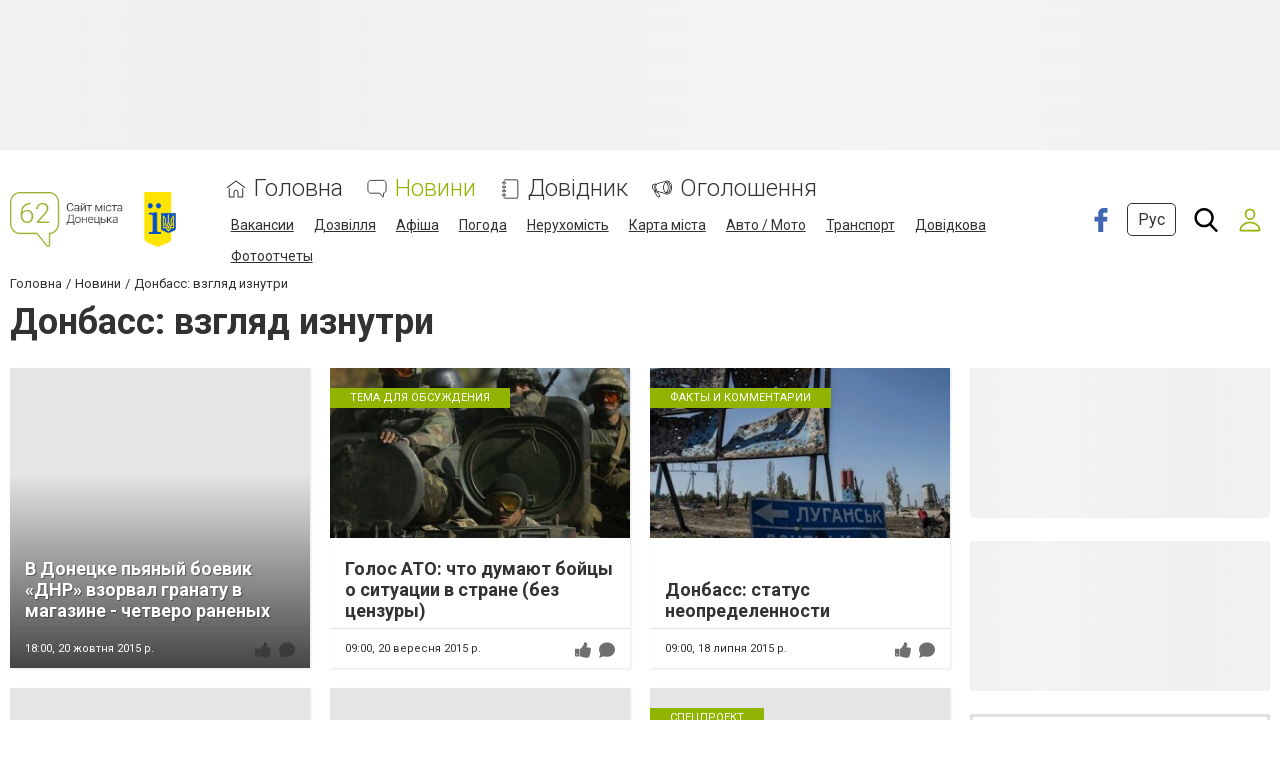

--- FILE ---
content_type: text/html; charset=utf-8
request_url: https://www.google.com/recaptcha/api2/anchor?ar=1&k=6LeLhRwUAAAAAE-aZEOXH_HCZS1_VQ6F1zNcNh_f&co=aHR0cHM6Ly93d3cuNjIudWE6NDQz&hl=uk&v=PoyoqOPhxBO7pBk68S4YbpHZ&size=invisible&badge=inline&anchor-ms=20000&execute-ms=30000&cb=5f123wfjjlui
body_size: 49866
content:
<!DOCTYPE HTML><html dir="ltr" lang="uk"><head><meta http-equiv="Content-Type" content="text/html; charset=UTF-8">
<meta http-equiv="X-UA-Compatible" content="IE=edge">
<title>reCAPTCHA</title>
<style type="text/css">
/* cyrillic-ext */
@font-face {
  font-family: 'Roboto';
  font-style: normal;
  font-weight: 400;
  font-stretch: 100%;
  src: url(//fonts.gstatic.com/s/roboto/v48/KFO7CnqEu92Fr1ME7kSn66aGLdTylUAMa3GUBHMdazTgWw.woff2) format('woff2');
  unicode-range: U+0460-052F, U+1C80-1C8A, U+20B4, U+2DE0-2DFF, U+A640-A69F, U+FE2E-FE2F;
}
/* cyrillic */
@font-face {
  font-family: 'Roboto';
  font-style: normal;
  font-weight: 400;
  font-stretch: 100%;
  src: url(//fonts.gstatic.com/s/roboto/v48/KFO7CnqEu92Fr1ME7kSn66aGLdTylUAMa3iUBHMdazTgWw.woff2) format('woff2');
  unicode-range: U+0301, U+0400-045F, U+0490-0491, U+04B0-04B1, U+2116;
}
/* greek-ext */
@font-face {
  font-family: 'Roboto';
  font-style: normal;
  font-weight: 400;
  font-stretch: 100%;
  src: url(//fonts.gstatic.com/s/roboto/v48/KFO7CnqEu92Fr1ME7kSn66aGLdTylUAMa3CUBHMdazTgWw.woff2) format('woff2');
  unicode-range: U+1F00-1FFF;
}
/* greek */
@font-face {
  font-family: 'Roboto';
  font-style: normal;
  font-weight: 400;
  font-stretch: 100%;
  src: url(//fonts.gstatic.com/s/roboto/v48/KFO7CnqEu92Fr1ME7kSn66aGLdTylUAMa3-UBHMdazTgWw.woff2) format('woff2');
  unicode-range: U+0370-0377, U+037A-037F, U+0384-038A, U+038C, U+038E-03A1, U+03A3-03FF;
}
/* math */
@font-face {
  font-family: 'Roboto';
  font-style: normal;
  font-weight: 400;
  font-stretch: 100%;
  src: url(//fonts.gstatic.com/s/roboto/v48/KFO7CnqEu92Fr1ME7kSn66aGLdTylUAMawCUBHMdazTgWw.woff2) format('woff2');
  unicode-range: U+0302-0303, U+0305, U+0307-0308, U+0310, U+0312, U+0315, U+031A, U+0326-0327, U+032C, U+032F-0330, U+0332-0333, U+0338, U+033A, U+0346, U+034D, U+0391-03A1, U+03A3-03A9, U+03B1-03C9, U+03D1, U+03D5-03D6, U+03F0-03F1, U+03F4-03F5, U+2016-2017, U+2034-2038, U+203C, U+2040, U+2043, U+2047, U+2050, U+2057, U+205F, U+2070-2071, U+2074-208E, U+2090-209C, U+20D0-20DC, U+20E1, U+20E5-20EF, U+2100-2112, U+2114-2115, U+2117-2121, U+2123-214F, U+2190, U+2192, U+2194-21AE, U+21B0-21E5, U+21F1-21F2, U+21F4-2211, U+2213-2214, U+2216-22FF, U+2308-230B, U+2310, U+2319, U+231C-2321, U+2336-237A, U+237C, U+2395, U+239B-23B7, U+23D0, U+23DC-23E1, U+2474-2475, U+25AF, U+25B3, U+25B7, U+25BD, U+25C1, U+25CA, U+25CC, U+25FB, U+266D-266F, U+27C0-27FF, U+2900-2AFF, U+2B0E-2B11, U+2B30-2B4C, U+2BFE, U+3030, U+FF5B, U+FF5D, U+1D400-1D7FF, U+1EE00-1EEFF;
}
/* symbols */
@font-face {
  font-family: 'Roboto';
  font-style: normal;
  font-weight: 400;
  font-stretch: 100%;
  src: url(//fonts.gstatic.com/s/roboto/v48/KFO7CnqEu92Fr1ME7kSn66aGLdTylUAMaxKUBHMdazTgWw.woff2) format('woff2');
  unicode-range: U+0001-000C, U+000E-001F, U+007F-009F, U+20DD-20E0, U+20E2-20E4, U+2150-218F, U+2190, U+2192, U+2194-2199, U+21AF, U+21E6-21F0, U+21F3, U+2218-2219, U+2299, U+22C4-22C6, U+2300-243F, U+2440-244A, U+2460-24FF, U+25A0-27BF, U+2800-28FF, U+2921-2922, U+2981, U+29BF, U+29EB, U+2B00-2BFF, U+4DC0-4DFF, U+FFF9-FFFB, U+10140-1018E, U+10190-1019C, U+101A0, U+101D0-101FD, U+102E0-102FB, U+10E60-10E7E, U+1D2C0-1D2D3, U+1D2E0-1D37F, U+1F000-1F0FF, U+1F100-1F1AD, U+1F1E6-1F1FF, U+1F30D-1F30F, U+1F315, U+1F31C, U+1F31E, U+1F320-1F32C, U+1F336, U+1F378, U+1F37D, U+1F382, U+1F393-1F39F, U+1F3A7-1F3A8, U+1F3AC-1F3AF, U+1F3C2, U+1F3C4-1F3C6, U+1F3CA-1F3CE, U+1F3D4-1F3E0, U+1F3ED, U+1F3F1-1F3F3, U+1F3F5-1F3F7, U+1F408, U+1F415, U+1F41F, U+1F426, U+1F43F, U+1F441-1F442, U+1F444, U+1F446-1F449, U+1F44C-1F44E, U+1F453, U+1F46A, U+1F47D, U+1F4A3, U+1F4B0, U+1F4B3, U+1F4B9, U+1F4BB, U+1F4BF, U+1F4C8-1F4CB, U+1F4D6, U+1F4DA, U+1F4DF, U+1F4E3-1F4E6, U+1F4EA-1F4ED, U+1F4F7, U+1F4F9-1F4FB, U+1F4FD-1F4FE, U+1F503, U+1F507-1F50B, U+1F50D, U+1F512-1F513, U+1F53E-1F54A, U+1F54F-1F5FA, U+1F610, U+1F650-1F67F, U+1F687, U+1F68D, U+1F691, U+1F694, U+1F698, U+1F6AD, U+1F6B2, U+1F6B9-1F6BA, U+1F6BC, U+1F6C6-1F6CF, U+1F6D3-1F6D7, U+1F6E0-1F6EA, U+1F6F0-1F6F3, U+1F6F7-1F6FC, U+1F700-1F7FF, U+1F800-1F80B, U+1F810-1F847, U+1F850-1F859, U+1F860-1F887, U+1F890-1F8AD, U+1F8B0-1F8BB, U+1F8C0-1F8C1, U+1F900-1F90B, U+1F93B, U+1F946, U+1F984, U+1F996, U+1F9E9, U+1FA00-1FA6F, U+1FA70-1FA7C, U+1FA80-1FA89, U+1FA8F-1FAC6, U+1FACE-1FADC, U+1FADF-1FAE9, U+1FAF0-1FAF8, U+1FB00-1FBFF;
}
/* vietnamese */
@font-face {
  font-family: 'Roboto';
  font-style: normal;
  font-weight: 400;
  font-stretch: 100%;
  src: url(//fonts.gstatic.com/s/roboto/v48/KFO7CnqEu92Fr1ME7kSn66aGLdTylUAMa3OUBHMdazTgWw.woff2) format('woff2');
  unicode-range: U+0102-0103, U+0110-0111, U+0128-0129, U+0168-0169, U+01A0-01A1, U+01AF-01B0, U+0300-0301, U+0303-0304, U+0308-0309, U+0323, U+0329, U+1EA0-1EF9, U+20AB;
}
/* latin-ext */
@font-face {
  font-family: 'Roboto';
  font-style: normal;
  font-weight: 400;
  font-stretch: 100%;
  src: url(//fonts.gstatic.com/s/roboto/v48/KFO7CnqEu92Fr1ME7kSn66aGLdTylUAMa3KUBHMdazTgWw.woff2) format('woff2');
  unicode-range: U+0100-02BA, U+02BD-02C5, U+02C7-02CC, U+02CE-02D7, U+02DD-02FF, U+0304, U+0308, U+0329, U+1D00-1DBF, U+1E00-1E9F, U+1EF2-1EFF, U+2020, U+20A0-20AB, U+20AD-20C0, U+2113, U+2C60-2C7F, U+A720-A7FF;
}
/* latin */
@font-face {
  font-family: 'Roboto';
  font-style: normal;
  font-weight: 400;
  font-stretch: 100%;
  src: url(//fonts.gstatic.com/s/roboto/v48/KFO7CnqEu92Fr1ME7kSn66aGLdTylUAMa3yUBHMdazQ.woff2) format('woff2');
  unicode-range: U+0000-00FF, U+0131, U+0152-0153, U+02BB-02BC, U+02C6, U+02DA, U+02DC, U+0304, U+0308, U+0329, U+2000-206F, U+20AC, U+2122, U+2191, U+2193, U+2212, U+2215, U+FEFF, U+FFFD;
}
/* cyrillic-ext */
@font-face {
  font-family: 'Roboto';
  font-style: normal;
  font-weight: 500;
  font-stretch: 100%;
  src: url(//fonts.gstatic.com/s/roboto/v48/KFO7CnqEu92Fr1ME7kSn66aGLdTylUAMa3GUBHMdazTgWw.woff2) format('woff2');
  unicode-range: U+0460-052F, U+1C80-1C8A, U+20B4, U+2DE0-2DFF, U+A640-A69F, U+FE2E-FE2F;
}
/* cyrillic */
@font-face {
  font-family: 'Roboto';
  font-style: normal;
  font-weight: 500;
  font-stretch: 100%;
  src: url(//fonts.gstatic.com/s/roboto/v48/KFO7CnqEu92Fr1ME7kSn66aGLdTylUAMa3iUBHMdazTgWw.woff2) format('woff2');
  unicode-range: U+0301, U+0400-045F, U+0490-0491, U+04B0-04B1, U+2116;
}
/* greek-ext */
@font-face {
  font-family: 'Roboto';
  font-style: normal;
  font-weight: 500;
  font-stretch: 100%;
  src: url(//fonts.gstatic.com/s/roboto/v48/KFO7CnqEu92Fr1ME7kSn66aGLdTylUAMa3CUBHMdazTgWw.woff2) format('woff2');
  unicode-range: U+1F00-1FFF;
}
/* greek */
@font-face {
  font-family: 'Roboto';
  font-style: normal;
  font-weight: 500;
  font-stretch: 100%;
  src: url(//fonts.gstatic.com/s/roboto/v48/KFO7CnqEu92Fr1ME7kSn66aGLdTylUAMa3-UBHMdazTgWw.woff2) format('woff2');
  unicode-range: U+0370-0377, U+037A-037F, U+0384-038A, U+038C, U+038E-03A1, U+03A3-03FF;
}
/* math */
@font-face {
  font-family: 'Roboto';
  font-style: normal;
  font-weight: 500;
  font-stretch: 100%;
  src: url(//fonts.gstatic.com/s/roboto/v48/KFO7CnqEu92Fr1ME7kSn66aGLdTylUAMawCUBHMdazTgWw.woff2) format('woff2');
  unicode-range: U+0302-0303, U+0305, U+0307-0308, U+0310, U+0312, U+0315, U+031A, U+0326-0327, U+032C, U+032F-0330, U+0332-0333, U+0338, U+033A, U+0346, U+034D, U+0391-03A1, U+03A3-03A9, U+03B1-03C9, U+03D1, U+03D5-03D6, U+03F0-03F1, U+03F4-03F5, U+2016-2017, U+2034-2038, U+203C, U+2040, U+2043, U+2047, U+2050, U+2057, U+205F, U+2070-2071, U+2074-208E, U+2090-209C, U+20D0-20DC, U+20E1, U+20E5-20EF, U+2100-2112, U+2114-2115, U+2117-2121, U+2123-214F, U+2190, U+2192, U+2194-21AE, U+21B0-21E5, U+21F1-21F2, U+21F4-2211, U+2213-2214, U+2216-22FF, U+2308-230B, U+2310, U+2319, U+231C-2321, U+2336-237A, U+237C, U+2395, U+239B-23B7, U+23D0, U+23DC-23E1, U+2474-2475, U+25AF, U+25B3, U+25B7, U+25BD, U+25C1, U+25CA, U+25CC, U+25FB, U+266D-266F, U+27C0-27FF, U+2900-2AFF, U+2B0E-2B11, U+2B30-2B4C, U+2BFE, U+3030, U+FF5B, U+FF5D, U+1D400-1D7FF, U+1EE00-1EEFF;
}
/* symbols */
@font-face {
  font-family: 'Roboto';
  font-style: normal;
  font-weight: 500;
  font-stretch: 100%;
  src: url(//fonts.gstatic.com/s/roboto/v48/KFO7CnqEu92Fr1ME7kSn66aGLdTylUAMaxKUBHMdazTgWw.woff2) format('woff2');
  unicode-range: U+0001-000C, U+000E-001F, U+007F-009F, U+20DD-20E0, U+20E2-20E4, U+2150-218F, U+2190, U+2192, U+2194-2199, U+21AF, U+21E6-21F0, U+21F3, U+2218-2219, U+2299, U+22C4-22C6, U+2300-243F, U+2440-244A, U+2460-24FF, U+25A0-27BF, U+2800-28FF, U+2921-2922, U+2981, U+29BF, U+29EB, U+2B00-2BFF, U+4DC0-4DFF, U+FFF9-FFFB, U+10140-1018E, U+10190-1019C, U+101A0, U+101D0-101FD, U+102E0-102FB, U+10E60-10E7E, U+1D2C0-1D2D3, U+1D2E0-1D37F, U+1F000-1F0FF, U+1F100-1F1AD, U+1F1E6-1F1FF, U+1F30D-1F30F, U+1F315, U+1F31C, U+1F31E, U+1F320-1F32C, U+1F336, U+1F378, U+1F37D, U+1F382, U+1F393-1F39F, U+1F3A7-1F3A8, U+1F3AC-1F3AF, U+1F3C2, U+1F3C4-1F3C6, U+1F3CA-1F3CE, U+1F3D4-1F3E0, U+1F3ED, U+1F3F1-1F3F3, U+1F3F5-1F3F7, U+1F408, U+1F415, U+1F41F, U+1F426, U+1F43F, U+1F441-1F442, U+1F444, U+1F446-1F449, U+1F44C-1F44E, U+1F453, U+1F46A, U+1F47D, U+1F4A3, U+1F4B0, U+1F4B3, U+1F4B9, U+1F4BB, U+1F4BF, U+1F4C8-1F4CB, U+1F4D6, U+1F4DA, U+1F4DF, U+1F4E3-1F4E6, U+1F4EA-1F4ED, U+1F4F7, U+1F4F9-1F4FB, U+1F4FD-1F4FE, U+1F503, U+1F507-1F50B, U+1F50D, U+1F512-1F513, U+1F53E-1F54A, U+1F54F-1F5FA, U+1F610, U+1F650-1F67F, U+1F687, U+1F68D, U+1F691, U+1F694, U+1F698, U+1F6AD, U+1F6B2, U+1F6B9-1F6BA, U+1F6BC, U+1F6C6-1F6CF, U+1F6D3-1F6D7, U+1F6E0-1F6EA, U+1F6F0-1F6F3, U+1F6F7-1F6FC, U+1F700-1F7FF, U+1F800-1F80B, U+1F810-1F847, U+1F850-1F859, U+1F860-1F887, U+1F890-1F8AD, U+1F8B0-1F8BB, U+1F8C0-1F8C1, U+1F900-1F90B, U+1F93B, U+1F946, U+1F984, U+1F996, U+1F9E9, U+1FA00-1FA6F, U+1FA70-1FA7C, U+1FA80-1FA89, U+1FA8F-1FAC6, U+1FACE-1FADC, U+1FADF-1FAE9, U+1FAF0-1FAF8, U+1FB00-1FBFF;
}
/* vietnamese */
@font-face {
  font-family: 'Roboto';
  font-style: normal;
  font-weight: 500;
  font-stretch: 100%;
  src: url(//fonts.gstatic.com/s/roboto/v48/KFO7CnqEu92Fr1ME7kSn66aGLdTylUAMa3OUBHMdazTgWw.woff2) format('woff2');
  unicode-range: U+0102-0103, U+0110-0111, U+0128-0129, U+0168-0169, U+01A0-01A1, U+01AF-01B0, U+0300-0301, U+0303-0304, U+0308-0309, U+0323, U+0329, U+1EA0-1EF9, U+20AB;
}
/* latin-ext */
@font-face {
  font-family: 'Roboto';
  font-style: normal;
  font-weight: 500;
  font-stretch: 100%;
  src: url(//fonts.gstatic.com/s/roboto/v48/KFO7CnqEu92Fr1ME7kSn66aGLdTylUAMa3KUBHMdazTgWw.woff2) format('woff2');
  unicode-range: U+0100-02BA, U+02BD-02C5, U+02C7-02CC, U+02CE-02D7, U+02DD-02FF, U+0304, U+0308, U+0329, U+1D00-1DBF, U+1E00-1E9F, U+1EF2-1EFF, U+2020, U+20A0-20AB, U+20AD-20C0, U+2113, U+2C60-2C7F, U+A720-A7FF;
}
/* latin */
@font-face {
  font-family: 'Roboto';
  font-style: normal;
  font-weight: 500;
  font-stretch: 100%;
  src: url(//fonts.gstatic.com/s/roboto/v48/KFO7CnqEu92Fr1ME7kSn66aGLdTylUAMa3yUBHMdazQ.woff2) format('woff2');
  unicode-range: U+0000-00FF, U+0131, U+0152-0153, U+02BB-02BC, U+02C6, U+02DA, U+02DC, U+0304, U+0308, U+0329, U+2000-206F, U+20AC, U+2122, U+2191, U+2193, U+2212, U+2215, U+FEFF, U+FFFD;
}
/* cyrillic-ext */
@font-face {
  font-family: 'Roboto';
  font-style: normal;
  font-weight: 900;
  font-stretch: 100%;
  src: url(//fonts.gstatic.com/s/roboto/v48/KFO7CnqEu92Fr1ME7kSn66aGLdTylUAMa3GUBHMdazTgWw.woff2) format('woff2');
  unicode-range: U+0460-052F, U+1C80-1C8A, U+20B4, U+2DE0-2DFF, U+A640-A69F, U+FE2E-FE2F;
}
/* cyrillic */
@font-face {
  font-family: 'Roboto';
  font-style: normal;
  font-weight: 900;
  font-stretch: 100%;
  src: url(//fonts.gstatic.com/s/roboto/v48/KFO7CnqEu92Fr1ME7kSn66aGLdTylUAMa3iUBHMdazTgWw.woff2) format('woff2');
  unicode-range: U+0301, U+0400-045F, U+0490-0491, U+04B0-04B1, U+2116;
}
/* greek-ext */
@font-face {
  font-family: 'Roboto';
  font-style: normal;
  font-weight: 900;
  font-stretch: 100%;
  src: url(//fonts.gstatic.com/s/roboto/v48/KFO7CnqEu92Fr1ME7kSn66aGLdTylUAMa3CUBHMdazTgWw.woff2) format('woff2');
  unicode-range: U+1F00-1FFF;
}
/* greek */
@font-face {
  font-family: 'Roboto';
  font-style: normal;
  font-weight: 900;
  font-stretch: 100%;
  src: url(//fonts.gstatic.com/s/roboto/v48/KFO7CnqEu92Fr1ME7kSn66aGLdTylUAMa3-UBHMdazTgWw.woff2) format('woff2');
  unicode-range: U+0370-0377, U+037A-037F, U+0384-038A, U+038C, U+038E-03A1, U+03A3-03FF;
}
/* math */
@font-face {
  font-family: 'Roboto';
  font-style: normal;
  font-weight: 900;
  font-stretch: 100%;
  src: url(//fonts.gstatic.com/s/roboto/v48/KFO7CnqEu92Fr1ME7kSn66aGLdTylUAMawCUBHMdazTgWw.woff2) format('woff2');
  unicode-range: U+0302-0303, U+0305, U+0307-0308, U+0310, U+0312, U+0315, U+031A, U+0326-0327, U+032C, U+032F-0330, U+0332-0333, U+0338, U+033A, U+0346, U+034D, U+0391-03A1, U+03A3-03A9, U+03B1-03C9, U+03D1, U+03D5-03D6, U+03F0-03F1, U+03F4-03F5, U+2016-2017, U+2034-2038, U+203C, U+2040, U+2043, U+2047, U+2050, U+2057, U+205F, U+2070-2071, U+2074-208E, U+2090-209C, U+20D0-20DC, U+20E1, U+20E5-20EF, U+2100-2112, U+2114-2115, U+2117-2121, U+2123-214F, U+2190, U+2192, U+2194-21AE, U+21B0-21E5, U+21F1-21F2, U+21F4-2211, U+2213-2214, U+2216-22FF, U+2308-230B, U+2310, U+2319, U+231C-2321, U+2336-237A, U+237C, U+2395, U+239B-23B7, U+23D0, U+23DC-23E1, U+2474-2475, U+25AF, U+25B3, U+25B7, U+25BD, U+25C1, U+25CA, U+25CC, U+25FB, U+266D-266F, U+27C0-27FF, U+2900-2AFF, U+2B0E-2B11, U+2B30-2B4C, U+2BFE, U+3030, U+FF5B, U+FF5D, U+1D400-1D7FF, U+1EE00-1EEFF;
}
/* symbols */
@font-face {
  font-family: 'Roboto';
  font-style: normal;
  font-weight: 900;
  font-stretch: 100%;
  src: url(//fonts.gstatic.com/s/roboto/v48/KFO7CnqEu92Fr1ME7kSn66aGLdTylUAMaxKUBHMdazTgWw.woff2) format('woff2');
  unicode-range: U+0001-000C, U+000E-001F, U+007F-009F, U+20DD-20E0, U+20E2-20E4, U+2150-218F, U+2190, U+2192, U+2194-2199, U+21AF, U+21E6-21F0, U+21F3, U+2218-2219, U+2299, U+22C4-22C6, U+2300-243F, U+2440-244A, U+2460-24FF, U+25A0-27BF, U+2800-28FF, U+2921-2922, U+2981, U+29BF, U+29EB, U+2B00-2BFF, U+4DC0-4DFF, U+FFF9-FFFB, U+10140-1018E, U+10190-1019C, U+101A0, U+101D0-101FD, U+102E0-102FB, U+10E60-10E7E, U+1D2C0-1D2D3, U+1D2E0-1D37F, U+1F000-1F0FF, U+1F100-1F1AD, U+1F1E6-1F1FF, U+1F30D-1F30F, U+1F315, U+1F31C, U+1F31E, U+1F320-1F32C, U+1F336, U+1F378, U+1F37D, U+1F382, U+1F393-1F39F, U+1F3A7-1F3A8, U+1F3AC-1F3AF, U+1F3C2, U+1F3C4-1F3C6, U+1F3CA-1F3CE, U+1F3D4-1F3E0, U+1F3ED, U+1F3F1-1F3F3, U+1F3F5-1F3F7, U+1F408, U+1F415, U+1F41F, U+1F426, U+1F43F, U+1F441-1F442, U+1F444, U+1F446-1F449, U+1F44C-1F44E, U+1F453, U+1F46A, U+1F47D, U+1F4A3, U+1F4B0, U+1F4B3, U+1F4B9, U+1F4BB, U+1F4BF, U+1F4C8-1F4CB, U+1F4D6, U+1F4DA, U+1F4DF, U+1F4E3-1F4E6, U+1F4EA-1F4ED, U+1F4F7, U+1F4F9-1F4FB, U+1F4FD-1F4FE, U+1F503, U+1F507-1F50B, U+1F50D, U+1F512-1F513, U+1F53E-1F54A, U+1F54F-1F5FA, U+1F610, U+1F650-1F67F, U+1F687, U+1F68D, U+1F691, U+1F694, U+1F698, U+1F6AD, U+1F6B2, U+1F6B9-1F6BA, U+1F6BC, U+1F6C6-1F6CF, U+1F6D3-1F6D7, U+1F6E0-1F6EA, U+1F6F0-1F6F3, U+1F6F7-1F6FC, U+1F700-1F7FF, U+1F800-1F80B, U+1F810-1F847, U+1F850-1F859, U+1F860-1F887, U+1F890-1F8AD, U+1F8B0-1F8BB, U+1F8C0-1F8C1, U+1F900-1F90B, U+1F93B, U+1F946, U+1F984, U+1F996, U+1F9E9, U+1FA00-1FA6F, U+1FA70-1FA7C, U+1FA80-1FA89, U+1FA8F-1FAC6, U+1FACE-1FADC, U+1FADF-1FAE9, U+1FAF0-1FAF8, U+1FB00-1FBFF;
}
/* vietnamese */
@font-face {
  font-family: 'Roboto';
  font-style: normal;
  font-weight: 900;
  font-stretch: 100%;
  src: url(//fonts.gstatic.com/s/roboto/v48/KFO7CnqEu92Fr1ME7kSn66aGLdTylUAMa3OUBHMdazTgWw.woff2) format('woff2');
  unicode-range: U+0102-0103, U+0110-0111, U+0128-0129, U+0168-0169, U+01A0-01A1, U+01AF-01B0, U+0300-0301, U+0303-0304, U+0308-0309, U+0323, U+0329, U+1EA0-1EF9, U+20AB;
}
/* latin-ext */
@font-face {
  font-family: 'Roboto';
  font-style: normal;
  font-weight: 900;
  font-stretch: 100%;
  src: url(//fonts.gstatic.com/s/roboto/v48/KFO7CnqEu92Fr1ME7kSn66aGLdTylUAMa3KUBHMdazTgWw.woff2) format('woff2');
  unicode-range: U+0100-02BA, U+02BD-02C5, U+02C7-02CC, U+02CE-02D7, U+02DD-02FF, U+0304, U+0308, U+0329, U+1D00-1DBF, U+1E00-1E9F, U+1EF2-1EFF, U+2020, U+20A0-20AB, U+20AD-20C0, U+2113, U+2C60-2C7F, U+A720-A7FF;
}
/* latin */
@font-face {
  font-family: 'Roboto';
  font-style: normal;
  font-weight: 900;
  font-stretch: 100%;
  src: url(//fonts.gstatic.com/s/roboto/v48/KFO7CnqEu92Fr1ME7kSn66aGLdTylUAMa3yUBHMdazQ.woff2) format('woff2');
  unicode-range: U+0000-00FF, U+0131, U+0152-0153, U+02BB-02BC, U+02C6, U+02DA, U+02DC, U+0304, U+0308, U+0329, U+2000-206F, U+20AC, U+2122, U+2191, U+2193, U+2212, U+2215, U+FEFF, U+FFFD;
}

</style>
<link rel="stylesheet" type="text/css" href="https://www.gstatic.com/recaptcha/releases/PoyoqOPhxBO7pBk68S4YbpHZ/styles__ltr.css">
<script nonce="PG0a4jJAFANPrlBSiqnCQQ" type="text/javascript">window['__recaptcha_api'] = 'https://www.google.com/recaptcha/api2/';</script>
<script type="text/javascript" src="https://www.gstatic.com/recaptcha/releases/PoyoqOPhxBO7pBk68S4YbpHZ/recaptcha__uk.js" nonce="PG0a4jJAFANPrlBSiqnCQQ">
      
    </script></head>
<body><div id="rc-anchor-alert" class="rc-anchor-alert"></div>
<input type="hidden" id="recaptcha-token" value="[base64]">
<script type="text/javascript" nonce="PG0a4jJAFANPrlBSiqnCQQ">
      recaptcha.anchor.Main.init("[\x22ainput\x22,[\x22bgdata\x22,\x22\x22,\[base64]/[base64]/[base64]/[base64]/cjw8ejpyPj4+eil9Y2F0Y2gobCl7dGhyb3cgbDt9fSxIPWZ1bmN0aW9uKHcsdCx6KXtpZih3PT0xOTR8fHc9PTIwOCl0LnZbd10/dC52W3ddLmNvbmNhdCh6KTp0LnZbd109b2Yoeix0KTtlbHNle2lmKHQuYkImJnchPTMxNylyZXR1cm47dz09NjZ8fHc9PTEyMnx8dz09NDcwfHx3PT00NHx8dz09NDE2fHx3PT0zOTd8fHc9PTQyMXx8dz09Njh8fHc9PTcwfHx3PT0xODQ/[base64]/[base64]/[base64]/bmV3IGRbVl0oSlswXSk6cD09Mj9uZXcgZFtWXShKWzBdLEpbMV0pOnA9PTM/bmV3IGRbVl0oSlswXSxKWzFdLEpbMl0pOnA9PTQ/[base64]/[base64]/[base64]/[base64]\x22,\[base64]\\u003d\\u003d\x22,\x22woPCuEdjewlabXxEWcO6wpJNFRUPPlBsw64aw4wDwpddD8Kiw6w1EMOGwoAlwoPDjsOwCGkBGBzCuCljw7nCrMKGO2QSwqpNBMOcw4TCnHHDrTUTw4kRHMOKIsKWLgrDozvDmsOFwqjDlcKVWjU+VHp0w5IUw5wPw7XDqsOlJ1DCr8K/w4tpOzBBw6BOw7jCssOhw7YJM8O1wpbDqy7DgCB1HMO0woBuK8K+Yn7DkMKawqBPwqfCjsKTSTTDgsOBwroUw5kiw47CpDckPsK4Ny9JaH7ChMKTAEw6wr7DocKGIsOuw7bCti4xJMKccsKgw5PCunIpcF3CjhtlT8KKNMKaw4hYADTCocO/MwlHBiNdaSFgOMODJUbDtRnCrWYFwrDDjFNYw60DwobCoE3CiQxXIEbDh8OabV3Drl0ow6jDvhbCrMKDdcKXGF9cw5rDtEnCmWV1wrXChMO/A8ORL8OnwqPDm8OWUmQfE2jCgcOtPB/DnsK9MsKufsKLaAnCi2V1wqbDgC/Cu2DDojQ/wqfDk8KUwq/Dhl5YeMOMw6wvJygfwotaw4g0D8OPw703woM1Lm9xwrVtesKQwoHDucKEw7IMAsO4w6/DrMOzwpw5MRXCo8K/[base64]/Dp8O4FBfCoB7CvMOUw6jDigbDrcOPw7FefRvCuH1CLHzChMKqbkRTw5DCsMKAfEF0b8KFanXDv8KlZn/[base64]/b8Oew4szw5HDqXfCmMKzwrzDi8OlQMOnccONw5jDpMKCQsKhSsKHwoLDmB7DjGHCt2x0SjPDh8OwwofDihTCncKKwpZ8w4rCnVYgw7XDtBMfWcKVVVnDnW/DlgbDvhPClsKBw50LY8KOTcONK8KOF8OtwrPCqcK/w7oVw7NRw6t2dUnDrWHDvcKjS8KDw6Igw5LDunXDp8OtWkodEsOZEMKYDk/Ci8OrHjUkHsOQwrp1OGDDiHJjwqohe8KaJHoUwpnCiHrDoMOAwrBXOcOWwq3Cv1kqw6d5eMOHMCTCg1XDvlcjegbCscO1w5XDvjguQWc8EcKHwqAbwqZxw5/DpDQMPDfCuinDgMKmbRTDhsOGwpQIwosqwqY+wrtyaMKBNWJ4SsOOwoHCn08sw4fDgMOmwoNeccOGBMKXw68Bwo/[base64]/CuFdCwrFvwrXCicOIwqvChnRrDcKDw73CrMOGNcOELMOrw4BKwqXCvsOkVMOXf8ONdMKFVDbCtEoXw7jDvcK/w5rDuznCgcKhw7puCC7Dn3Jxw6l8ZVvCpBfDpMO4QntzUcKsPMKFwojDlF9+w7LCmjHDvB/DjcOdwo0xLnTCtcKtZ0pJwq59woxsw6jCl8KrSh5swpLDpMKyw70MTCHDucOnw7vDhkBPw5jCksK2NwMycMK+EcKyw6LDgALDm8OawoDCqsOTHsOXRcK+PcO3w4bCqRfDo2xawp7Ct0pQODB+wqQ/UGwnwqHCsUnDscK7PMOfbsKObMONwqnCo8KNasOow7jCksOTecO3w6/DnsKZOAfDjyvCv0/DihpLdQoFw5TDtizCuMOCwrrCv8Ozw7JQFsKIw7FMSjV5wpFNw5pMwpzDvUYMwqrCvwsTPcO0wojDqMK3bFLDjsOeNMOeDsKBLhk6SkDCt8K4e8Kpwqh7w43Cvi0AwoAzw7vCoMKyYEtzQDAswqzDtSjCmW3CnETDqsOiMcKDw6rDlhTDmMK2VjLDvD5Iw6QSa8KAwp/DvcOpA8O8wqHCjsKELVDCqFzCuhDCknTDqCoOw5AuVsOWfsKIw7IxV8K5wrvCj8Kww5Y+K2rDlMOyNG57BcO5a8OHVg3CukXCo8O/w4sqM2vCtQ1NwqgUOcO8XnlbwoPCjcO2L8KEwprCmSlIIcKQcE8Le8OgVBbDkMK5QlDDrMKnwoBvSMKBw4DDlcO5G3khXhXDrH8OTcKEQDrCrsOXwpXCtcOiP8KCw7xAf8K4QcKdek0aKi/[base64]/DgcOGwrtKwroza8OQwofDiMKvJ29LNRbCnjkPwow0wrJgNcK8w6bDgsOQw78mw7kLXj9HUkjClcKFFR7DnMO4QMKRVCvCp8Krw4zCtcO6OMOIw5smUQkZwonCosOHeFfCkcKnw6rCs8O8w4U2F8K8O0wvL2pMIMO4d8KvUcOccwLCizzCu8K/w6NNbx/DpcO9w5bDtyZXd8ODwplewrF4w7c0w6TCiVknHiPClEDCsMOje8OWw5pwwo7DkMKpw4/[base64]/MMK1RTDCunsAw5B+wpzDncOmw4XCgWnCkMKsP8KjwqXChsK3ejDDk8KzwoHCiznCmHkRw77DuR0dw7dAZC3Cr8K2wpvDnmPDkmjDmMK2wqJDwqU6wrEUwoEiwrfDg3YWVsOJYMOBw5LCvmFTw5V+wo0JBcOLwp/CoDrCuMKnOsO2IMKuwr3DlEnCswNDwovDh8KOw6Ucw6NCw7jCq8OfQC3Dm0ZfRhfChzXCg1PCrC8UfQTDssKjAipUwrLCpmjDosOpJcK/TGl0XcOeRMKOw7XCm3HCi8KuFcO7w77Cu8Khw6NCKnTChcKFw5wIw6vDqcOaG8KFVMKZwrXDucKvwooMasO/P8KoWMKZwodHw7chYWR4Bh/[base64]/DrnPCt8KFwqNGfDMIw752Q8KYMn8PwrkoCcKhwqrCgWB5GcKaR8K4VsKJDMKwFg3DnkbDqcKTfsOzNmw1w4VbZH7DkMKywo5tYcKYPMKJw6rDkjvCog/DjAx7GMK6asOTwpvCsyfDhCJJZnvCkww8wrxGwrM6wrXDs3LDnMKeKSLDnsKLwrZnEMKpw7XDqWjCucOOwrwIw4hHWsKgJ8KCPMK9a8KUP8O+bxfChUnCgMOLw77DpzzCoAA/[base64]/Csn7DkU53wqHDuzgtE0LDm2VPaT4Lw47DjcKRw68pw5HCkcO3BcOdGMKOBcKIOmxzwoTDmB7CtxHDvRzCg2DCpcKwBsOgAWg9PRJEacOUwpBKw5A8AMKhw7LCpzE6WCNVw6XDkRNSchPCuHMgwrnCiEQ0CcKcQcKLwrPDvG5gwoMKw6/[base64]/[base64]/DiUbDnWPDkW7Cino2LH1aU8OxwrPCtBVpYsOjw51awpHDocOAw70awr5GRMORR8KrBRjCr8KAw7tTJ8KXwoNZwpLChjPDvcO3IA/CrX8AWCLDvMOKY8KFw4c+w77DrcONw4/[base64]/CjsO2wpcPwrvCkRDDnSY3w6YZJMK2w6c5wosUczLCgMKewq4vwrjDvA/CvFhKImTDrsOlCQQNwociwrRJbjvDmU3DpcKWw6gPw4bDnAYTw683wphhEiTCicKIw45bwoxNwq0Jw4hPw6w9wq0SPVwZwq/[base64]/DqBPDi3cBTcKDIkjCuAvDq1kPbkxSw4sEw4RowoMNwrnDgG3DisKJw6AHIcKoGU3DkAckwpLDgMOyck55QMOUEcOjaE7DrMOWJSBjwoohPMKRMsKzMlU8PMO3w6fCkV9fwrB6woHDk1jDokjCjxRVfFrCn8KRwo/DtsKsNXXCksOzEj9zRyEHwpHCkMO1OcKFPW/DrcKuCCF/[base64]/FD3DjyfDhiAKw4saAS1LfR8dcSfDqcKUZsOzOsKRw7rDnSHCq2LDkMOFwoLDoVBzw4nCjcOLw5EYAsKqecO4wqnCnB7CtCjDuGEIaMKFKlHCozpwHMK+w50Fw6lSe8OwPStlw4/DhBlNX18/w7PClsOELTXCq8KMwqPDv8OlwpAtXn0+wqHCosKmwoJHJcKHwr3DjMOeK8O4w7TCs8Onw7DCkHFvbcKewrYBw5VcHsKrwoHDncKmAS3DiMOZUH7CsMKxIm3CnMOhwofDsW/[base64]/[base64]/S8OCw5HCjMOBF1cZwqrDo8KNOcOEWMKlwq/DhcOHw4dveSs+dMKsBRtsD10jw6PClcOrd081VlZhGsKOwpBjw4Jkw5MQwqcmw6zCrVk3CsOMw70Mf8O5wp/DgiZow6DDjU7DrMKVLVfDr8OyFBtDw7ZSw7chw6h6AMKbR8OVHQPCl8OfGcK8ZQwiBcOYw7cGwp9dMcO9OiYdwrjDjGQoDcOuDm/DumTDmMKvw4/[base64]/DlsOqw4snwq8ZESRBLiPDjsKlMUjDpcOYwoTCqHfCuB/[base64]/worDrcOEwqwTfMKYw5vDiDsUP8OhIsO5WyAgw71SdwbDm8KnasKKw70INcKWen3Dk2DCoMKiwoXDgMKGw6RQecKVDMKHwqjDsMK0w4tMw6XDqi3CrcO/woEvRyVIJDEIwpHDt8KYZcOfQsK8Oy/CmAPCpsKTw5UQwpUGPMO1VBQ8w57CicKrRHVFbAbCkMKVEFvDik5QPsKgHMKaZDMjwoXCkMOGwrbDvi47VMO4w7/[base64]/CkC3CgsOuURLDrlEUcA1OScKUMMK9XTzDhANAw68aMXfDvMKXw6HDkMOHDzEsw6HDnXV6UxHCrsKEworCisO1w43DoMKpw6/[base64]/DuMOqc8Opc8KIecKWWGY1wrBYw7XCg2rDkx/Drm0AHMOEwrl7KMKawrF2wovDq3TDjEkvwrXDmcK3w7DCjMOlDsOUwoTDj8K+wrZrUMK2awRrw7TCjcOswpvDjnEvLGUnWMKVCnjDicKvYSPDj8Kaw43DssKgw6jCrsOeb8Oew4PDosOAK8KQA8KWwoEIJG/[base64]/CtsKLw5JSwprCmAvChcKNcAtnw5vCkxTDjcK3aMOTSsOrLU7CvlFhbcKtdMO3WQvCvcOawpNeBGfDuEsoW8KCw5LDh8KcBsOhOMOhEMKGw6rCvGzCpzXDlcKWWsKfwohAwrHDlztmU2LDvw7CvXZUbHlIwq7Dp1rCjcOKLyPCnsKHbcOfSMO/dD7Ck8O5wqPDkcK0UB7DjjjCqHRKw4LCoMK9w4PCm8KiwqppQAfCjcOmwpxoc8Ouw4nDkwHDisO8woDDk2J0R8OKwq0lAcK8wqzCrydHHk3DlXASw4HDmsKZw74JdwjCtCojw7HCon0BekPDuWRZUsOvwqd+M8OzRRFZw57CnMKTw7vDsMOGw7jDrHPDl8O/[base64]/CtMOgTSbDvcOeQcKewrBPLsKEw7saG2dtSFIawqXCtsK2X8Kvw4LCjsOeVcOqwrFRF8OZU1fCv37CrXLCisKWw4/CpCQ7w5YaF8KYbMO5MMKuQ8O0fx7CmsO1wo86NgnDqgd4wq3CryRnwqt4aGZVw68tw50bw5XCkMKaasKXWChXw4QcS8O5wqrCq8K8W2bCqD41w5YiwpzDt8ONTi/Dl8OqcAXDpsK0wrjDs8OGwqHDo8Oed8OoAgTDtMKtBMOgwoYCYELDp8Ouwox9JcK/wq/ChgArHcK9csK2wrLDscOIDSfDsMKyAMKCwrLCjSjClETDqcOqDFsBwrbDjMOSQAENw4BNwokfF8Oiwo5iNsKDwrPCtjDCoSwOGcOAw4/DvDtFw4vCvSYhw69sw7E+w4YAMxjDvxbCnmLDscO/[base64]/w73CjmgnJQPCtMKyVjRPw49Uw53CocKZGcKNwp57w4rCi8KaJ0kBTcK3BMO9wqLDs1PDu8KTw5DCssKsPMOIwonCh8K8OjLCsMOnFMODwpRdCh4eSMKOwpYlF8OowrLDpAvDicK9GS/Dui/CvcKiVMKbwqXDh8KOwpZGw6s8w6wow7kAwpvDmHRXw7/[base64]/CsivCik/DpzbDgV3CvcKnw6bCpsK7w6wQw73DuhDDuMKQGCxJw6A4wqPDtMOHwpnCp8O5w5Zgw53DvcO8GUzCjDzCjFNISMOQWsOxM1lSaSXDrlkEw5kywo3DtkwuwqI/w5NEFxjDqcKJwqfDl8OMHMOyDcKJLXXDvW3CsGXCi8KjD3TCssK2EQEHwrjCm0jClMKwwoHDrATClS4JwrxYDsOqfVczwqYyPCjCrMO/w6B/w7weegnDkXR7wo4EwqPDtk3DkMO0w59fCS3Drx7ChcOmCsKhw5Zdw4s+O8OCw5XChXTDpTDDo8O0TsOFGzDDtkQje8OnZBUewpjDqcO3Wk/CrsKgw41PahTDh8KLw6HDvcKjw4xzDHbCnFTCn8OweC9IT8OcBcKhw7zCqMK2O14jwoNZw4/ChsOSbMKJXcK7wokNVgfDllsUasKZwpVUw63DlMOnZ8KQwp3DhhRpZGLDpcKjw7bCqD7Dm8OfVMOpJ8OVZQ3DscOzwq7Dv8ONwpLDgsKMAijDhxJIwpkoasKQfMOKUxzCjAQHYgAgwrTCiEUiRBB9UMKhAMKlwr5nw4FcJMKPYyjDt3/DgsKlY3XDgg5LEcKpwojCjU3CpsO8wr94S0HCscOswoDCrgAow7zDl1XDn8Okw7DCtSbDmF/DnsKvw7lILMOvNsKMw6ZGZ17CgEcuNcO5wrcjw7nDsHvDiVjDnMOewoHDi2bCgsKJw6bDs8KkY3p9C8K4wrLCm8K2VXzDujPCpsKxeyXCqMKbasOmw6TCs33Dg8Kpw6jCsRAjw7Q/w7HDk8Otwp3CuDZwJQ3Ci0DDvcOzecKSMlEeISgUL8K0wq9lw6bCr2NWwpJMwolDLnpew7kuRjzCnHnChydpwrJZw5jCmMKhd8KXDh4GwprCk8OOASBywqZdw4h2UQLDncOjw4gabcOxwqjDtBpjasO1wpjDhBZgwr5PG8OHf3TCjC/CnsO/w5x7w5/CoMKhw6HCncK4cUjDosK7wpozZ8Okw6PDmXIpwr4KFz09wrR8wqvDgMOpRAk6w4RMw5LDgcKWPcK+w5Zww6d7H8ORwoYRwoTDhgdmexN3wr1kw4LCvMK/[base64]/CkUTChsO2J1kuJ8K6w5XChScoSTjDskfDnx0Wwq/DpsKXRijDnB9tPMOOw7rCrxLDncKAw4FYwrJmJlgALnl2w7bCj8KIw7ZjFWzDhSHDtcKzwrHDrxvCq8OvLwHCksKHJ8ObFsOqwqLCmVfCncK1w6rDrADDu8Oow6/DjsO1w4wXw7sFbMOWWgvCnMOGwrvCh2/Do8OfwqHDtnpBesOywqnDsQ7CqH7DlMKDA1LCuRXCkcOZcHDCmUJuYsKZwovDnAU/[base64]/CtDRQAgLDqMOCwonDuMO9w53ChcKZwoTCvGJBw57Dh8KFw5XDoCBRA8OUfXIqUDjDpxjCnEHDq8KZWMO1ITU/CMOnw6F5U8KAA8OjwrUeN8K+wrDDjcO2wo0ORlgiUW4OwoXDgioqTcKGOH3DhsOeA3jDtSnCgMK1w6cJw4HDo8Odw7oqW8KMw4kHwrDCiznCo8OfwpFIV8KeO0HDtcObYl5uwolyGk/DosK3wqvDosOowqlfbcKuA3gbw6ccwpxSw7TDtDILH8O2w7DDgMOBw6HDhsKmw5TDh1w3wr7CtMKCwqleLMOmwpBnwojCsXPCp8Klw5HCiF81wqxFwpnCh1PCr8KywoY5JMOCwqLCpcOrVwLDlENrwqzDp0pBTMKdwpxHYG/[base64]/Dn8OtOBBuYsKjXcOKCE11A8KYwqh/w5RUHWvCkzYRwqjDuGljXiMaw4zDkMKaw45XVQvCucOfwoc7DRJ5w4pVw5NbBMOMcDTCo8KKwqDCmSR8VcOQwqx7wogdf8OMKcOQw6Q7IGA3QcKlwp7ClHfCilc0w5Rkw5vCh8KewrJKGkzDukFtw4kYwpnDisKmWGoawp/[base64]/[base64]/[base64]/DrAF/ScK7esKdwrXDpFAHQi/Do8K/wovDpsKqwo0ULFvDjwPDkAIxEVE4wqRWAMKuwrfDn8Kcw5/Cl8OUw4HCpcKib8KRw7ZLEMKICiwyam/CoMONw5ICwocFwq4pQ8Ohwo3Di1EcwqE+RXpWwrZ/wohOGcOYbcOAw5zCg8OYw7NTw7jCtsOxwrbDqcOXZx/DhynDmzs8djVcBGbCusOITsOEccKDDsObMcO2OcO1JcOuwo3CggAhQMKYbXpbw7/CmRvCh8OwwrDCo2HDphU9w7EGwoLCoHQHwp7CvcKhwrHDhknDpF7DkxTCmUkWw5HCnVkSMMOxWjPDl8OsDcKHw7DCqAIVW8O/AUHCpXzCrh4gw5NMw7zCrinDtk3DtljCrhx/HMKueMKtGcOOY3/[base64]/[base64]/[base64]/wowxClfCh8KwNMK1W8KSw6PDi8Kfwo7DgV/[base64]/wpsiwq3CgcKJwoXDnGzDq8O+RldPLcK8wr/DnMKCP8O8w6vDjAYQw68mw5Vkwr7DvFHDo8OAUcOcecKQLsOzJ8KZSMO+w7HCjS7Dn8Kpw6TDp2vCihXDuDfCvibDp8OWwrhyFsOFAcKeIsKiw597w6MfwpgLw4Vhw58qwoYQHl0fF8K0wpVMw5bChyFtQQg5wrLDu2ApwrAww5UQwr3CnsO8w7TCjHM/w4QJL8KcMsOkbMKnUMK6RW3Clw1bXBtcwrjChsKxYMOWACLDpcKIa8Oew4J7wp/CrV3Cp8OJwrrCsw/CjsKXwqbDiF7DskDCsMO6w6bDh8KDDMORPsKVw5hQZ8Kiwo8BwrPCnMKSC8KSw5rDgE5ZwprDgy8Uw69zwq3CqBYNwoDCsMOTw5ZBa8KvYcOaBTTCow1FcD4lA8KrcsK9w7MmF0/DlwrCiHTDt8OWwovDmRsdw5zDtG3Csi/CucKkT8OnWMKawo3DkcO0ecKBw4LCjcKFLcKHw6ZQwpwXLsOGMsOQSsK3w4oUYRjCnsOvwq/CtUlOHB3CqMKqKcKDwp8kF8Onw4HDosOow4fDqMKMwo/DqCXCpcO/[base64]/wrd4w5DCrMKMwrbDgMKHw5rDuMKfMgTCpEBQwppGw7zDvcKDJDHCuidQwogaw5jDn8Oqw7/Cr3gzwqvCoRs9wqBaE3jDkcK9w4bCgMOUABpCVmp9wojCqcOOA3bCoDNSw67Cvk5CwqjDtsO5OU/ChhnCj2bCgyHCmsK5T8KWwrw2BcKlHMKrw7MNAMKAwrV/WcKGw5VhBCrDssKpPsOVw4xWw5hnPsKjw43Dg8Oewp/CnsOYYBlVXndHwoQ6fHvCnmFWw6jCnEUpWmnDp8K/HikNYXbDrsOqwqkBw5rDhXHDgSbDpRLDocO+SmsPDHkcKUwwYcKLw5dlFFEofMOCM8OOF8Obwog1TXRnRiVDw4TCssOCW3sAMgrDk8KGw4A0w5PDhCpzwrg1ehlkWcKYwqhXE8KHNzpPwrrDn8OAwqc+wpNaw68/E8Kxw4DCv8OwYsO7P0QXwpPCrcOvwozDm0vDoF3ChsKAbcKLEywOwpHCt8OXwqtzDTtHwqPCu1jCq8OnXcKnwoxmfD/DvBfCtmR3wqBNLxJlw4RIw4vDoMKHP2zCtUbCgcONfhXCrBvDrcOswolpwqfDi8OGE3zDpWs/GiTDi8OHwqfCvsObwpxHTsOFZMKRwqFaKx4JUsOkwrcjw55TM2ofIzBTU8OIw5VIfRxRTy3CvsK7OcOqwprCiVvDuMKuWGfCuDDCjH53bMOww60vwqvCvcKUwqwvw6Z3w4RtD0EFFE02Hm/CocKQWMKZeQcYB8Knwro3QMKuwpxqSMOTCgh3w5YVUMKDw5TCl8OTbExgwohjwrDCpjfDtMK/wpxrPiLDpMKFw4fCgxZHCsK+wq/DlnTDq8KOwo0Ow5UCInHDu8KzwonDoibCuMKuVMOCTFBpwoDCkhMkcxwuwoV+w7rCqcOIw5rDusO8wpPCszfCk8KQwqURwphRwphJNsK0w7zCkF3CuAHCiStDBsKfBsKpJ1MSw4IPcMOjwoQ1w4d9eMKDw7AHw6RZQ8O/w6JnXsKoEsOyw4AhwrM8KcOjwql5RTxbX1tsw64RJTTDpHJ9woXCsUHClsK+ehbClcKkwrLDhcO2wrQUwpx6BjskMgVRI8Orw4cXGGUuwpArf8O1wqLCocONYh7CvMKnw7xaBzjCniYiwox9wpNqI8K5wrnDvTUEV8Kaw5EZwp/CjhjCr8OGP8KDMcOuE3nDuRXCjcOUw5LCrkk2e8OLwp/CkcKnPyjDrMOhwpsTwp/DvcOnEcOXw63CnsKwwrDCk8OMw4bChsKYfMO6w4rDjE5OPUnCn8KZw4TDs8OXDTBlM8KlWnRtwqUyw4LDtsOKwpXCgX7CiWgLw7RbKMKKJcOUQsKjwqU4w7TDkVcvw6tgwr7CosO1w45Hw4tZwoLDrsK7WBQXwqxLFMKXSsOtWMOrQQzDvTYDWMOZwr/CjMKnwp1+wo8gwpxnwopswpkmfn/[base64]/[base64]/EsOEXhJ8w63CocKQwrJAwrfDumDCosO0woPCpXXCswnDjHh1w7rDtWEqw5vCozTDvWohwoPDoGzDnsO0VEDDh8OTwrpqU8KVI2I5MsKZw6p/w7HDlMKuwoLCqSsYbcOUw67DncKxwoB8wqdrcMOvcm3Dg1/DiMKEw4rCpMOnwpF5wrXCvXrCgCnDlcKQw7hdGVx8aQbCu3zCmF7DssKvwonCjsOEBMOEM8OdwrlWEcKNwolLw5Nwwq9Bwrl/PsO+w4HDkAbClMKaM3IYIsOGwpvDtDdLwqRuTMKtRsOneTnCgHpOJlLCkDdtw6ZLfcKYIcKmw4rDkFPCsRbDtMK7d8OfwrLCnVDCs17CgFHCoRBUD8KNwqrCvgAtwoRsw5/CrVhYDVY1RAMYworDpgnDg8OVegPCvsKQGSIhwqUjwoItw5x+w6/CtQ8qw7zDmwfDn8OhPUPDtCMTw6jDlDc8ZETCiRMVQ8O2RVnCmEQLw5rDgsKqwoMtMVjCiAIKPMKgN8O+worDmy/Cm1/DkcOGYsK5w6bCoMOIw4VXGgfDs8KERMKGw5pFbsOhw64gwrjCq8OcO8Kdw7kxw6t/[base64]/[base64]/w74ywobCqsKbWsOnwqk1TcOiw7xXDcOAw51WEgzCmUnCiyXChMKOd8Oxw7jDjRh/w5NTw7Exwo4TwqwSwod/w786w6/[base64]/CiMKiw6Ipw7TDmcK5A8KML1jCrcOOHmvDisKGwo/CjcOQw6hIw7bCjcKPZ8KsV8KHcHvDnMOLScKQwpJYVj1Ew5jDvMOrOn8VFMOHw4Y8wp3CosOFDMOdw6Upw7gGYEdlw6BXw7JIczZcw7x8wo/Dm8Ksw5LCicOvLGHDuX/Dj8Ojw5Jiwrd+woc1w65Cw6Q9wpfCq8O/b8KqTMOrVk4iwpDDnsKzw4XCvcO4wpRfwp7ClsOfQmYYFsOCesODDRBewr/[base64]/UG/Dk1PDgsKcEsKXwqI8w7XDmsOew4nCu8OwKWHDpcOqLUHDh8Kkw7TCmcKDZULChMKxV8KFwpAjw6DCscK+TxbCokJpOsKSwoPCoBrCnG5ENFHDrcOTGVvClVLCsMOEEAE9EEXDmxLChMKQYTTDhlbDqcO4DMOaw59Lw73DhMOIw5Ijw53DhzRuwrrClxPCrB/DmcOUw7gkdzbClcKWw5/CnTvDn8K9F8OzwqoJPsOkBnXCsMKowpTDqAbDs3h4woNPLmsgRkQlw4EwwpbCvSd6JsKiw7JYQsKlw5fCpMOewpbDiiJowogpw4UOw5RwbBvDmG8yZcK3wo7DpA7DmAdJAFHDp8OXGcObwoHDoW7CoGtuw6MPwr3CvjXDuA/Cv8O5EMOYwro9OgDCvcOBEcKjSsKmTsKCWcO1DcOgw6DCq1xvw5JTcGg/wqV5wqcxbXMlHcOVDcOvw6vDm8KyN0vCsTdrbT/Diw3DrlTCv8KnYcKWTRrDmg5fZ8KqwrHDh8KTw5I2WkdBwqwEPQbCsW9lwrN1w7ViwojCnH7DoMO/wpvDkBnDi2ZcwoLCk8KDJsOlKErCpsK2w6IQw6rCvkQ1DsOTW8Kgw4wswqt5w6QUK8K6FyArwpvCvsKyw4jCihLDl8KewqF5wosSTT40wrgzd1hYccOCwq/DoAfDp8O+XcO/w59KwoDDt0FCwpfDssOTwpdgFMKLcMOpwrEww6zDtcKCWsKRElFdw4gTwq/DhMOyBMOLw4TCgcKOwo7DmAA8HsKww74wV3RBwpHCuz3DkhzCkcOkUALDvjfCsMKECipgRh4BdcK2w6Rkw79cLQ7Ds05Nw5bChAJqwq7CkBvDhcOhQDJjwqoUSnYYw55MR8KQfMKzw7pmEMOgBSHCrXJ6NhPDp8KTDMKUcFoKag7CocKMLV7CnyHClmfCrz5/wqfDo8OrScOhw5HDncO3wrTDtWIbw7TDqgLDvyjChyN9w5Etw6rDqcOswrLDqsONPMKuw6DDm8OCwr/[base64]/Cr8KBcn17wrg3w5Bcw5o1w40GM8OxfcKIc8OzwrYuw7wzwr/DlltUwrUow4TCnB/[base64]/Ckzg9w4w2w7TCn8KuN8KTVm83wobCtzQdZkNgWBZ6w6tgdsO1w63Dtz3DhnnCikcOA8OuCcKvwrrDv8KZWTzDj8K5GFXDk8OfPMOvKzgXG8OmwpPDisKRwrTCu1jDn8OVHcKHw4jDm8KbQcOTNsKGw6h8E0hcw6zCoFnDocOnHFXDtXbCpWQ/w6LDlzRpAsOUwpPCoU3CvBRDw6MowrHChWXChwDDrXLDr8KJFMOdw79LbMOQHlXDtsOyw67DqFAqZ8OTwpjDiy7ClW9uA8KCcXDCmsK/SizClTDDrsKaGcOEwrpfHn7ClxjCpmlOwpXDmQbDpcOswrVTMxpTGSdkN10+dsK+wogvZ0bClMKWw5XDtsKQw47DtDTCv8Kyw4HCscKDw6hIZl/DgUU+w47DucKHBsOFw4DDjC3DmzpEw5NSwoB2ccK+wo/Ct8O1Fi00BGHDhRx6w6rDusKEw4kncCLClBM6w4R2GMO4wp7CuXEGw7ZwX8O/woEFwoN3biBPwoAlLAMJKDLCiMOgw507w5fCnWBJW8K/a8OFwpFzLCbChhAIw7IBC8OJwpMKAR7Du8KCwpQeay0Xw67Ckn4PJUQDwpZAWMKIb8OyCSFdaMOlegfCmUrDvAoqElNQScOswqTCiEppw6M/PWYxwq1VSW3CgCPCtMOgZA5aRcOCKcORwoY2wo7Cg8K9WDBpw5/DnklxwoIaLMOwXikUaCU1WcKsw6XDm8OcwoTCkMK5w6RVwodXexXDocODZEvCnxVOwr5gQMOZwrbCkMK2w73DjcOxw5UnwpUAw7HDi8K2dMKRwpjDtg98WkLDncOZw4pdw78AwrgmwrfCqDUaazBjKhgTHcOXJ8O9f8Kiwq7CoMKPasO8w5Zjwop/w7s9NQbClx0eUx7CrxPCtcKtw6fCmHUUecO3w73CpsKRRcO2w4jCr097w5zCoGABwpxaP8K7Lk/CrnhTcsOTCMKsLsK0w5sgwp0nWMOiw4PCmcO4VHbDnMKTwpzCtsKGw6FFwoN5VF83wp/DoSIlAMKiR8KzdsOpw4ErByLDk2o+BSN/wp3ClMKsw5BWVMK3DnxeZiImZcKffDkoHsOYfsOvJUQcQ8K+w7nCo8Ozw5rChsKKdxDDocKkwoPCqg0Rw6wdwqTClQDDhljDuMOyw4fCiAcEUU5Kwo9yBjTDojPCsjhmAXBjCsOwXMOhwpXCsEE5LB3CtcKiw4LDoA7DvcOEwp/CiTsfw5FqecOLAgJjbMOKXsO5w77DpyHCmFQ7C13Cm8KcNDRfcXlqw5XCgsOlJsOWw4Iow5wPXFF2fsOCZMOzw7fCusKpOMKQw7U6w7/DvmzDj8Okw5HDlHAaw7wHw4jCscK3Nk4iRMOnJMKBLMOEw4pnw6FyECTDkCgdU8KlwpgcwpDDryPCkQ3DrQHCmcOVwo7CsMKkZhZrbsOMw7XDjsO2w5HCocOzC2PCkQjDnMOxfMOfw4B/wqbChsOawoNcwrFldyosw6zCksOWFsKWw41cwpTDjHfClgzCo8Onw63DqMO/[base64]/DksKuKcKfNMOEfcK5wq3Cp07DmcODw4xFw7lBwq/CnB3CuAUsHcOMw5PCn8KMw5YTdMO6w7vClcOub0jDtB/DpjzDh0oObVLDpMOGwo12MWHDg11ENF0HwpJrw7vCsCB0aMOAw610ZcOheTstw6YTacKUw4EKwpp+BU5bZ8OjwqBZWkTDt8K9FsKMw7QtA8OAwo4PcHPDllPCiRLDgTDDgnViw6wqXcO1wqo0w54FUUvCncO7WcKSwqfDt33Di0FSw5/Dr0jDkA3CpMK/w4LCrDEMX3PDqsOrwpdlwpBwIsKHNkfCrMK8w7fDtw0rXWzDtcOFwq1rEnzDssOvwo1iwqvDosOqYydIWcK3w4Nowr3DvcOjYsKowqTCp8Kbw6QaQFlKwrjCkyTCqsKGwqnCrcKHLcOLwrbCoD8pw7zCrWdDwrzCl3wxwrcYwoLDlmQ5wpIgw4/CqMOieSHDhWvCrw3Cti40w7LDjknDihbDhW/CvMK/[base64]/HcOxZMKsfBN+w4TDksOewoDDkMOrDMOtwqLDg8OnR8KsP0PDowvDijnCunDDrMOBw7vClMO3w6bDjhFiMXMwesKGwrHCjykJw5ZGaVLCpzPDtcKsw7DCvkPDhQfCksKyw6DCgcOcw7vDujV5SsOnUMKGGjjDjx7CuGPDk8OkQTTCtQp/wqJRw7zCrcK/[base64]/CigE3Q8OJbsK1LjNaPXLDpMOGw6nCmcKYw69NwofDvsKJEwYxw7/[base64]/DpcKqBcOuw7YjEFMIZsKgS2XCjmnCty7Dq8KQZ3YJwp16w5I3w67Dlg9nw5fDp8KtwqE6RcO4wqnCs0V2wpZSEGHCjWYcw791FwFceCvDoARzOEUWw7RJw6pQw6zCoMO9wqbDuHvCnRV5w7zCiHhiSB3ChcO0dQBfw5VnQBDCnsO1wpDDv2nCjMOdwrQ4w6LCt8O/[base64]/[base64]/DsxoVw6QBw7ljwo/[base64]/Cg2N5dwVAw7MmKHTCscKkwrxEwrUHwqPDlsKYw4IcwrBowovDrsKuw5/CunbDl8K9bDdRKGVDwrAHwoJyVcOhw7TDrGBfZU3ChcOWwpp5wr5zd8Kiw4o3ImPCnR4Kw5kswpfChSXDsw0Mw67DnVrCjDnCmcO+w6sdNwNdw5JtLMO8dMKHw63CgVPCvRPCmxzDtMO8w5vDscKeesOhLcOMw6pgwr8zO195XMOqEMObwpU8PXo4NEsLXMO2BjNhDj/Ds8OXw545wog4VhHDosO5J8OACsKPwrnDmMKJKQJQw4bCjVJ+wrdJD8KIfMKuwoLCuFzCscOqf8KvwpFbayfDhMOcwqJDw4UFw4bCssKIV8OzTHJRZMKNw6LCusOxwoYUccOLw4vChsKwSQV2NsOtw4MVw6N/[base64]/Dg0nDkglHwqk9w53ChV7CuMOEw6crXC8JPMOiw4TDmWcxw77Cs8OCbnzDhsOlPcKywq9Zwo/DoTkiUR91BxzCsmpCIMOrw5cfw6J+wrJCwonCvsKYw6N+XQ4cE8K4wpFWccKrIsOxLCHCpXZdw5zDhkLDusKOCTPDs8O6w53CswEnw4nCnsK/X8KhwrjDlktbISXCmcOWwrnCh8KuZSEMaklqV8KPw6vCisKqw5/DhF/[base64]/wrzCvcOABcKAw7XDkmRTWzfCqVEswqk0w6/DmmluajZcw5zCrDk6LXckDMO+Q8OAw5khw4bDkwjDplZqw7DDhmoiw4vCnl1EM8OUwppkw6XDq8O1w6/CosKkJMOyw4jDsXg3w59Kw6BpAcKEP8KjwqUqQsOvwoAkwp4HX8KRw519L2zDoMO2w415w5oSR8OlKsO4wq3DicOQWzcgQWXCkyrCnwTDqsOgYMKywpjCncO1OipcFRnCnFkqTWIjNMKww4prwpYfT34WYcOnwqkDdMO/wrxmRsOkw74nw5rCjDjDowtRCcKkwqnCvMKjw67DisOsw7jDjsKBw5/Cm8KqwpJIw4gxP8OOYsKcw79Gw6TCqjpZNm1JKMO0PwVKbcKTHwvDhx5fb3stwqfCn8OMw7LCksOhb8O0VsOGYC5Kw5clwoDCl3RhZ8KmYgLDpFLCu8KEAULCncOWMMObdB1/HsOvPsOfGXLDn35Fwr9uwq4vScK/w7nDm8OAw5rDucOyw5Iew6tjw5rCgkLCgMOGwprClR7CsMO2wrcpesKwDirCj8OSBsKibcKVw7bCtjDCsMKZZcKVB00ow6DDrcKAw4MUAcK2w7/ClR7DsMKqJcKbwp5cwrfCtsOQwoDCoDI6w6QYw5LDpcOOfsKrw6DCj8KYTcO5FBJ8w4Bpw5ZXwpnDsBbCrMOgCxYTw6TDqcKDTmQ7w73CjcO5w7gHwofDj8O6w6XDnDNKU0/CjhU3w6rDgsOaN23CkMOMcMOuBcOawrzCnjNxwqbDgkQ0SRjDiMOQej1jTT0AwpB9w7spE8KUT8OlbiEtRlfDvsORIAwAwo8Mw7BHEcOBdWQ8wo/CsCVNw6bCnlFawqzCmsKWawl/SmgYFi4awozDicORwrtEw67DrknDgsKSYMKZKErDmsKBecKLwr3ChRjCtsKKTMK3EVfCpiXDs8OpJDbDhADDvcKZCMKgIlUxTHNlAHXCo8Kjw5QkwqtTMiE4w6PCp8K2wpPDt8K8w7PCvSg/[base64]/[base64]/Ck2s1CsOpJsOGUcK2cMOWw4xGwpXCrnoKBFbCg2LDriTDh3xQa8O/w7ofBcKMDk4kw4zDocKRYwYWdcO4e8KIw5fCu3zCkiAAbF5cwpzCnVPDqGLDhWlXLjN1w4bCp2XDvsOcw5gPw5V+XmMqw5EBEkVcDMOMw58bwpICw6BxwoHCv8KOw5LCu0XDm3jDh8OVN0V/G3fCksO5wonCj2PDoQZDfCjDscO1asOQw7FuZsKjw7vDssKYMMK0csO3wqwww55sw6ldwrHClUvCikg+UcKLw7taw54MNnZIwp0+wonDgcK/w4vDu3l9WsKuw6zCm1ZlwrnDk8O2S8ORYmHCnRfCjwDCksObDRzDqsOyK8O6w6hiDhd2Z1LDp8KBbG3DjWs1fxBkHQ/CjXPCoMKHJMORHsOcfSjDtBjCjhnDnAhxwpgMGsOqAsORw6/DjGsVFFPCg8KkazJxw68twoEiw5ZjHRIfw68vG3vClBHCgXsEwpbCo8KHwr9Xw5/DqcKnYlYHQcK6KMO/wrtkSMOsw4V9MnElwrHCmi0+X8OTW8K9Z8OKwoEQe8KXw57CunkXGwA9ecO6DMKMw7APKxXDqVkiJ8OPwpbDpGTDtQNRwovChAbCv8KTw6DDpk04RnAIJMKcw7xOTsKwwqPDpMKHwrHDuzUZw7tgWk12KsOtw5TChHE1IsKIwr/Clm51HGfDjCMVXMKnKsKqSzrDvcOjY8KNwpEYwpnDsw/[base64]/Dt8KLS8K1EGlobQIbAsKDwrPCllHCu8OIBMOHw4LCh0TDu8OUwpIIwrgpw7dJH8KPKwDCs8Kiw7zCq8Kaw4lBw686PQ7CjFgaXMOPw6bCsmHDoMOjScOjT8Ktw6R/w4XDvT3DlEp6ZMKtZ8OrKkpXPsKUZcK8wro6KMOPdl7DkMOZw6PDvsKeTUXDrlQoZcOZK3/DusOSw48Ow5xgPhUhYcKlKcKbw6LCvcOFw63CucKnw4jCpyLCtsK6w5xPQzfCkknCocKhacOGw73DjnNHw7TDtAs2wrXDg3jCtAgGfcOVwosMw4xuw4fDvcOTw6vCvVZeIyLDsMOGR0lQWMOUw7I3Pz/Cj8OdwpDCpBlHw4UBZgMzwqEGwrjCjcKVwrQMwqjCncOwwq5BwpEnw7FZMhzDsy5sYxdLwpZ8eFdJX8KQwrnDmFMqTFJkw7HDgsKrdAk0KAVbwp7DmsOew6DDtsO7w7NVw7TDrcKawo1OJ8Obw5TDhsOBw7XCiFRdwpvCkcKEQMK8YMKawobCocOGVMOodykYSA/[base64]/[base64]/CmcKnJ0dvMsKBImLDosOefwbCj8Kdw5/CksOgRcKPa8KGPnV7HWfDj8KAZRvDn8KxwrzCocOmZX3Cpw8dUMKVC0LCusKrw7cvNsOPw6VsF8OdJcKyw7bCpsKPwoPCrcOjw6h2csKawoRkK24CwpLCqcKdHElfMCNOwpRFwpBse8KEVMKIw5VgGcK+w7Buw6Q/w5XCpyZcwqZ+wpw6Ym0/wpbDs3lQF8Kiw49+w6xIw5lpZcKEw5DDksO+woMqV8O3cH3CjHTCsMOswo7CtgzCoBLCmcOQw7LCpwrCuRLDtC3CscKgwobCt8KeFMOWw6d8YcOKasOjEsO4IcONw4YKw4JCw67DsMKpw4NESsK/wrvDnBFGPMKpw701w5QLwpl+wq92TsK8VcOsJcO9ByoIUEtEcijDlRTDvcKaVcOLw6lOMHUrP8KEwpbDvizChGhHOMO7w5HClcOiwoXDg8KFM8K/w6PCqQTDp8OtwrDDqDUJIMOkw5d3wohkw75/woVOw6luwo9XWERrO8OTTMKYw7QRVMKjwoPDnsKiw4fDgsKPA8K6LDDDp8K8fXR8AcOAITHCtsKCOMOOQ1A\\u003d\x22],null,[\x22conf\x22,null,\x226LeLhRwUAAAAAE-aZEOXH_HCZS1_VQ6F1zNcNh_f\x22,0,null,null,null,0,[21,125,63,73,95,87,41,43,42,83,102,105,109,121],[1017145,507],0,null,null,null,null,0,null,0,null,700,1,null,0,\[base64]/76lBhnEnQkZnOKMAhk\\u003d\x22,0,1,null,null,1,null,0,1,null,null,null,0],\x22https://www.62.ua:443\x22,null,[3,1,3],null,null,null,0,3600,[\x22https://www.google.com/intl/uk/policies/privacy/\x22,\x22https://www.google.com/intl/uk/policies/terms/\x22],\x22EGKm3lfMV+KCzAqi5hL3lP92E/8IuEZLVyZdICMfjv0\\u003d\x22,0,0,null,1,1768726270215,0,0,[111,170],null,[25,63,77],\x22RC-1F7gZmT9QGRqeg\x22,null,null,null,null,null,\x220dAFcWeA6cW5A_ABsgIskfc2Ndd-bpgwILs6JSzgh-PDkId0nUG0fqdvFyRU3aGSci5nwREjvEkOVkvo67ZWyvKqeH7iUr7Wpaow\x22,1768809070394]");
    </script></body></html>

--- FILE ---
content_type: text/html; charset=utf-8
request_url: https://www.google.com/recaptcha/api2/anchor?ar=1&k=6LeLhRwUAAAAAE-aZEOXH_HCZS1_VQ6F1zNcNh_f&co=aHR0cHM6Ly93d3cuNjIudWE6NDQz&hl=uk&v=PoyoqOPhxBO7pBk68S4YbpHZ&size=invisible&badge=inline&anchor-ms=20000&execute-ms=30000&cb=o0092lp6cdcr
body_size: 49314
content:
<!DOCTYPE HTML><html dir="ltr" lang="uk"><head><meta http-equiv="Content-Type" content="text/html; charset=UTF-8">
<meta http-equiv="X-UA-Compatible" content="IE=edge">
<title>reCAPTCHA</title>
<style type="text/css">
/* cyrillic-ext */
@font-face {
  font-family: 'Roboto';
  font-style: normal;
  font-weight: 400;
  font-stretch: 100%;
  src: url(//fonts.gstatic.com/s/roboto/v48/KFO7CnqEu92Fr1ME7kSn66aGLdTylUAMa3GUBHMdazTgWw.woff2) format('woff2');
  unicode-range: U+0460-052F, U+1C80-1C8A, U+20B4, U+2DE0-2DFF, U+A640-A69F, U+FE2E-FE2F;
}
/* cyrillic */
@font-face {
  font-family: 'Roboto';
  font-style: normal;
  font-weight: 400;
  font-stretch: 100%;
  src: url(//fonts.gstatic.com/s/roboto/v48/KFO7CnqEu92Fr1ME7kSn66aGLdTylUAMa3iUBHMdazTgWw.woff2) format('woff2');
  unicode-range: U+0301, U+0400-045F, U+0490-0491, U+04B0-04B1, U+2116;
}
/* greek-ext */
@font-face {
  font-family: 'Roboto';
  font-style: normal;
  font-weight: 400;
  font-stretch: 100%;
  src: url(//fonts.gstatic.com/s/roboto/v48/KFO7CnqEu92Fr1ME7kSn66aGLdTylUAMa3CUBHMdazTgWw.woff2) format('woff2');
  unicode-range: U+1F00-1FFF;
}
/* greek */
@font-face {
  font-family: 'Roboto';
  font-style: normal;
  font-weight: 400;
  font-stretch: 100%;
  src: url(//fonts.gstatic.com/s/roboto/v48/KFO7CnqEu92Fr1ME7kSn66aGLdTylUAMa3-UBHMdazTgWw.woff2) format('woff2');
  unicode-range: U+0370-0377, U+037A-037F, U+0384-038A, U+038C, U+038E-03A1, U+03A3-03FF;
}
/* math */
@font-face {
  font-family: 'Roboto';
  font-style: normal;
  font-weight: 400;
  font-stretch: 100%;
  src: url(//fonts.gstatic.com/s/roboto/v48/KFO7CnqEu92Fr1ME7kSn66aGLdTylUAMawCUBHMdazTgWw.woff2) format('woff2');
  unicode-range: U+0302-0303, U+0305, U+0307-0308, U+0310, U+0312, U+0315, U+031A, U+0326-0327, U+032C, U+032F-0330, U+0332-0333, U+0338, U+033A, U+0346, U+034D, U+0391-03A1, U+03A3-03A9, U+03B1-03C9, U+03D1, U+03D5-03D6, U+03F0-03F1, U+03F4-03F5, U+2016-2017, U+2034-2038, U+203C, U+2040, U+2043, U+2047, U+2050, U+2057, U+205F, U+2070-2071, U+2074-208E, U+2090-209C, U+20D0-20DC, U+20E1, U+20E5-20EF, U+2100-2112, U+2114-2115, U+2117-2121, U+2123-214F, U+2190, U+2192, U+2194-21AE, U+21B0-21E5, U+21F1-21F2, U+21F4-2211, U+2213-2214, U+2216-22FF, U+2308-230B, U+2310, U+2319, U+231C-2321, U+2336-237A, U+237C, U+2395, U+239B-23B7, U+23D0, U+23DC-23E1, U+2474-2475, U+25AF, U+25B3, U+25B7, U+25BD, U+25C1, U+25CA, U+25CC, U+25FB, U+266D-266F, U+27C0-27FF, U+2900-2AFF, U+2B0E-2B11, U+2B30-2B4C, U+2BFE, U+3030, U+FF5B, U+FF5D, U+1D400-1D7FF, U+1EE00-1EEFF;
}
/* symbols */
@font-face {
  font-family: 'Roboto';
  font-style: normal;
  font-weight: 400;
  font-stretch: 100%;
  src: url(//fonts.gstatic.com/s/roboto/v48/KFO7CnqEu92Fr1ME7kSn66aGLdTylUAMaxKUBHMdazTgWw.woff2) format('woff2');
  unicode-range: U+0001-000C, U+000E-001F, U+007F-009F, U+20DD-20E0, U+20E2-20E4, U+2150-218F, U+2190, U+2192, U+2194-2199, U+21AF, U+21E6-21F0, U+21F3, U+2218-2219, U+2299, U+22C4-22C6, U+2300-243F, U+2440-244A, U+2460-24FF, U+25A0-27BF, U+2800-28FF, U+2921-2922, U+2981, U+29BF, U+29EB, U+2B00-2BFF, U+4DC0-4DFF, U+FFF9-FFFB, U+10140-1018E, U+10190-1019C, U+101A0, U+101D0-101FD, U+102E0-102FB, U+10E60-10E7E, U+1D2C0-1D2D3, U+1D2E0-1D37F, U+1F000-1F0FF, U+1F100-1F1AD, U+1F1E6-1F1FF, U+1F30D-1F30F, U+1F315, U+1F31C, U+1F31E, U+1F320-1F32C, U+1F336, U+1F378, U+1F37D, U+1F382, U+1F393-1F39F, U+1F3A7-1F3A8, U+1F3AC-1F3AF, U+1F3C2, U+1F3C4-1F3C6, U+1F3CA-1F3CE, U+1F3D4-1F3E0, U+1F3ED, U+1F3F1-1F3F3, U+1F3F5-1F3F7, U+1F408, U+1F415, U+1F41F, U+1F426, U+1F43F, U+1F441-1F442, U+1F444, U+1F446-1F449, U+1F44C-1F44E, U+1F453, U+1F46A, U+1F47D, U+1F4A3, U+1F4B0, U+1F4B3, U+1F4B9, U+1F4BB, U+1F4BF, U+1F4C8-1F4CB, U+1F4D6, U+1F4DA, U+1F4DF, U+1F4E3-1F4E6, U+1F4EA-1F4ED, U+1F4F7, U+1F4F9-1F4FB, U+1F4FD-1F4FE, U+1F503, U+1F507-1F50B, U+1F50D, U+1F512-1F513, U+1F53E-1F54A, U+1F54F-1F5FA, U+1F610, U+1F650-1F67F, U+1F687, U+1F68D, U+1F691, U+1F694, U+1F698, U+1F6AD, U+1F6B2, U+1F6B9-1F6BA, U+1F6BC, U+1F6C6-1F6CF, U+1F6D3-1F6D7, U+1F6E0-1F6EA, U+1F6F0-1F6F3, U+1F6F7-1F6FC, U+1F700-1F7FF, U+1F800-1F80B, U+1F810-1F847, U+1F850-1F859, U+1F860-1F887, U+1F890-1F8AD, U+1F8B0-1F8BB, U+1F8C0-1F8C1, U+1F900-1F90B, U+1F93B, U+1F946, U+1F984, U+1F996, U+1F9E9, U+1FA00-1FA6F, U+1FA70-1FA7C, U+1FA80-1FA89, U+1FA8F-1FAC6, U+1FACE-1FADC, U+1FADF-1FAE9, U+1FAF0-1FAF8, U+1FB00-1FBFF;
}
/* vietnamese */
@font-face {
  font-family: 'Roboto';
  font-style: normal;
  font-weight: 400;
  font-stretch: 100%;
  src: url(//fonts.gstatic.com/s/roboto/v48/KFO7CnqEu92Fr1ME7kSn66aGLdTylUAMa3OUBHMdazTgWw.woff2) format('woff2');
  unicode-range: U+0102-0103, U+0110-0111, U+0128-0129, U+0168-0169, U+01A0-01A1, U+01AF-01B0, U+0300-0301, U+0303-0304, U+0308-0309, U+0323, U+0329, U+1EA0-1EF9, U+20AB;
}
/* latin-ext */
@font-face {
  font-family: 'Roboto';
  font-style: normal;
  font-weight: 400;
  font-stretch: 100%;
  src: url(//fonts.gstatic.com/s/roboto/v48/KFO7CnqEu92Fr1ME7kSn66aGLdTylUAMa3KUBHMdazTgWw.woff2) format('woff2');
  unicode-range: U+0100-02BA, U+02BD-02C5, U+02C7-02CC, U+02CE-02D7, U+02DD-02FF, U+0304, U+0308, U+0329, U+1D00-1DBF, U+1E00-1E9F, U+1EF2-1EFF, U+2020, U+20A0-20AB, U+20AD-20C0, U+2113, U+2C60-2C7F, U+A720-A7FF;
}
/* latin */
@font-face {
  font-family: 'Roboto';
  font-style: normal;
  font-weight: 400;
  font-stretch: 100%;
  src: url(//fonts.gstatic.com/s/roboto/v48/KFO7CnqEu92Fr1ME7kSn66aGLdTylUAMa3yUBHMdazQ.woff2) format('woff2');
  unicode-range: U+0000-00FF, U+0131, U+0152-0153, U+02BB-02BC, U+02C6, U+02DA, U+02DC, U+0304, U+0308, U+0329, U+2000-206F, U+20AC, U+2122, U+2191, U+2193, U+2212, U+2215, U+FEFF, U+FFFD;
}
/* cyrillic-ext */
@font-face {
  font-family: 'Roboto';
  font-style: normal;
  font-weight: 500;
  font-stretch: 100%;
  src: url(//fonts.gstatic.com/s/roboto/v48/KFO7CnqEu92Fr1ME7kSn66aGLdTylUAMa3GUBHMdazTgWw.woff2) format('woff2');
  unicode-range: U+0460-052F, U+1C80-1C8A, U+20B4, U+2DE0-2DFF, U+A640-A69F, U+FE2E-FE2F;
}
/* cyrillic */
@font-face {
  font-family: 'Roboto';
  font-style: normal;
  font-weight: 500;
  font-stretch: 100%;
  src: url(//fonts.gstatic.com/s/roboto/v48/KFO7CnqEu92Fr1ME7kSn66aGLdTylUAMa3iUBHMdazTgWw.woff2) format('woff2');
  unicode-range: U+0301, U+0400-045F, U+0490-0491, U+04B0-04B1, U+2116;
}
/* greek-ext */
@font-face {
  font-family: 'Roboto';
  font-style: normal;
  font-weight: 500;
  font-stretch: 100%;
  src: url(//fonts.gstatic.com/s/roboto/v48/KFO7CnqEu92Fr1ME7kSn66aGLdTylUAMa3CUBHMdazTgWw.woff2) format('woff2');
  unicode-range: U+1F00-1FFF;
}
/* greek */
@font-face {
  font-family: 'Roboto';
  font-style: normal;
  font-weight: 500;
  font-stretch: 100%;
  src: url(//fonts.gstatic.com/s/roboto/v48/KFO7CnqEu92Fr1ME7kSn66aGLdTylUAMa3-UBHMdazTgWw.woff2) format('woff2');
  unicode-range: U+0370-0377, U+037A-037F, U+0384-038A, U+038C, U+038E-03A1, U+03A3-03FF;
}
/* math */
@font-face {
  font-family: 'Roboto';
  font-style: normal;
  font-weight: 500;
  font-stretch: 100%;
  src: url(//fonts.gstatic.com/s/roboto/v48/KFO7CnqEu92Fr1ME7kSn66aGLdTylUAMawCUBHMdazTgWw.woff2) format('woff2');
  unicode-range: U+0302-0303, U+0305, U+0307-0308, U+0310, U+0312, U+0315, U+031A, U+0326-0327, U+032C, U+032F-0330, U+0332-0333, U+0338, U+033A, U+0346, U+034D, U+0391-03A1, U+03A3-03A9, U+03B1-03C9, U+03D1, U+03D5-03D6, U+03F0-03F1, U+03F4-03F5, U+2016-2017, U+2034-2038, U+203C, U+2040, U+2043, U+2047, U+2050, U+2057, U+205F, U+2070-2071, U+2074-208E, U+2090-209C, U+20D0-20DC, U+20E1, U+20E5-20EF, U+2100-2112, U+2114-2115, U+2117-2121, U+2123-214F, U+2190, U+2192, U+2194-21AE, U+21B0-21E5, U+21F1-21F2, U+21F4-2211, U+2213-2214, U+2216-22FF, U+2308-230B, U+2310, U+2319, U+231C-2321, U+2336-237A, U+237C, U+2395, U+239B-23B7, U+23D0, U+23DC-23E1, U+2474-2475, U+25AF, U+25B3, U+25B7, U+25BD, U+25C1, U+25CA, U+25CC, U+25FB, U+266D-266F, U+27C0-27FF, U+2900-2AFF, U+2B0E-2B11, U+2B30-2B4C, U+2BFE, U+3030, U+FF5B, U+FF5D, U+1D400-1D7FF, U+1EE00-1EEFF;
}
/* symbols */
@font-face {
  font-family: 'Roboto';
  font-style: normal;
  font-weight: 500;
  font-stretch: 100%;
  src: url(//fonts.gstatic.com/s/roboto/v48/KFO7CnqEu92Fr1ME7kSn66aGLdTylUAMaxKUBHMdazTgWw.woff2) format('woff2');
  unicode-range: U+0001-000C, U+000E-001F, U+007F-009F, U+20DD-20E0, U+20E2-20E4, U+2150-218F, U+2190, U+2192, U+2194-2199, U+21AF, U+21E6-21F0, U+21F3, U+2218-2219, U+2299, U+22C4-22C6, U+2300-243F, U+2440-244A, U+2460-24FF, U+25A0-27BF, U+2800-28FF, U+2921-2922, U+2981, U+29BF, U+29EB, U+2B00-2BFF, U+4DC0-4DFF, U+FFF9-FFFB, U+10140-1018E, U+10190-1019C, U+101A0, U+101D0-101FD, U+102E0-102FB, U+10E60-10E7E, U+1D2C0-1D2D3, U+1D2E0-1D37F, U+1F000-1F0FF, U+1F100-1F1AD, U+1F1E6-1F1FF, U+1F30D-1F30F, U+1F315, U+1F31C, U+1F31E, U+1F320-1F32C, U+1F336, U+1F378, U+1F37D, U+1F382, U+1F393-1F39F, U+1F3A7-1F3A8, U+1F3AC-1F3AF, U+1F3C2, U+1F3C4-1F3C6, U+1F3CA-1F3CE, U+1F3D4-1F3E0, U+1F3ED, U+1F3F1-1F3F3, U+1F3F5-1F3F7, U+1F408, U+1F415, U+1F41F, U+1F426, U+1F43F, U+1F441-1F442, U+1F444, U+1F446-1F449, U+1F44C-1F44E, U+1F453, U+1F46A, U+1F47D, U+1F4A3, U+1F4B0, U+1F4B3, U+1F4B9, U+1F4BB, U+1F4BF, U+1F4C8-1F4CB, U+1F4D6, U+1F4DA, U+1F4DF, U+1F4E3-1F4E6, U+1F4EA-1F4ED, U+1F4F7, U+1F4F9-1F4FB, U+1F4FD-1F4FE, U+1F503, U+1F507-1F50B, U+1F50D, U+1F512-1F513, U+1F53E-1F54A, U+1F54F-1F5FA, U+1F610, U+1F650-1F67F, U+1F687, U+1F68D, U+1F691, U+1F694, U+1F698, U+1F6AD, U+1F6B2, U+1F6B9-1F6BA, U+1F6BC, U+1F6C6-1F6CF, U+1F6D3-1F6D7, U+1F6E0-1F6EA, U+1F6F0-1F6F3, U+1F6F7-1F6FC, U+1F700-1F7FF, U+1F800-1F80B, U+1F810-1F847, U+1F850-1F859, U+1F860-1F887, U+1F890-1F8AD, U+1F8B0-1F8BB, U+1F8C0-1F8C1, U+1F900-1F90B, U+1F93B, U+1F946, U+1F984, U+1F996, U+1F9E9, U+1FA00-1FA6F, U+1FA70-1FA7C, U+1FA80-1FA89, U+1FA8F-1FAC6, U+1FACE-1FADC, U+1FADF-1FAE9, U+1FAF0-1FAF8, U+1FB00-1FBFF;
}
/* vietnamese */
@font-face {
  font-family: 'Roboto';
  font-style: normal;
  font-weight: 500;
  font-stretch: 100%;
  src: url(//fonts.gstatic.com/s/roboto/v48/KFO7CnqEu92Fr1ME7kSn66aGLdTylUAMa3OUBHMdazTgWw.woff2) format('woff2');
  unicode-range: U+0102-0103, U+0110-0111, U+0128-0129, U+0168-0169, U+01A0-01A1, U+01AF-01B0, U+0300-0301, U+0303-0304, U+0308-0309, U+0323, U+0329, U+1EA0-1EF9, U+20AB;
}
/* latin-ext */
@font-face {
  font-family: 'Roboto';
  font-style: normal;
  font-weight: 500;
  font-stretch: 100%;
  src: url(//fonts.gstatic.com/s/roboto/v48/KFO7CnqEu92Fr1ME7kSn66aGLdTylUAMa3KUBHMdazTgWw.woff2) format('woff2');
  unicode-range: U+0100-02BA, U+02BD-02C5, U+02C7-02CC, U+02CE-02D7, U+02DD-02FF, U+0304, U+0308, U+0329, U+1D00-1DBF, U+1E00-1E9F, U+1EF2-1EFF, U+2020, U+20A0-20AB, U+20AD-20C0, U+2113, U+2C60-2C7F, U+A720-A7FF;
}
/* latin */
@font-face {
  font-family: 'Roboto';
  font-style: normal;
  font-weight: 500;
  font-stretch: 100%;
  src: url(//fonts.gstatic.com/s/roboto/v48/KFO7CnqEu92Fr1ME7kSn66aGLdTylUAMa3yUBHMdazQ.woff2) format('woff2');
  unicode-range: U+0000-00FF, U+0131, U+0152-0153, U+02BB-02BC, U+02C6, U+02DA, U+02DC, U+0304, U+0308, U+0329, U+2000-206F, U+20AC, U+2122, U+2191, U+2193, U+2212, U+2215, U+FEFF, U+FFFD;
}
/* cyrillic-ext */
@font-face {
  font-family: 'Roboto';
  font-style: normal;
  font-weight: 900;
  font-stretch: 100%;
  src: url(//fonts.gstatic.com/s/roboto/v48/KFO7CnqEu92Fr1ME7kSn66aGLdTylUAMa3GUBHMdazTgWw.woff2) format('woff2');
  unicode-range: U+0460-052F, U+1C80-1C8A, U+20B4, U+2DE0-2DFF, U+A640-A69F, U+FE2E-FE2F;
}
/* cyrillic */
@font-face {
  font-family: 'Roboto';
  font-style: normal;
  font-weight: 900;
  font-stretch: 100%;
  src: url(//fonts.gstatic.com/s/roboto/v48/KFO7CnqEu92Fr1ME7kSn66aGLdTylUAMa3iUBHMdazTgWw.woff2) format('woff2');
  unicode-range: U+0301, U+0400-045F, U+0490-0491, U+04B0-04B1, U+2116;
}
/* greek-ext */
@font-face {
  font-family: 'Roboto';
  font-style: normal;
  font-weight: 900;
  font-stretch: 100%;
  src: url(//fonts.gstatic.com/s/roboto/v48/KFO7CnqEu92Fr1ME7kSn66aGLdTylUAMa3CUBHMdazTgWw.woff2) format('woff2');
  unicode-range: U+1F00-1FFF;
}
/* greek */
@font-face {
  font-family: 'Roboto';
  font-style: normal;
  font-weight: 900;
  font-stretch: 100%;
  src: url(//fonts.gstatic.com/s/roboto/v48/KFO7CnqEu92Fr1ME7kSn66aGLdTylUAMa3-UBHMdazTgWw.woff2) format('woff2');
  unicode-range: U+0370-0377, U+037A-037F, U+0384-038A, U+038C, U+038E-03A1, U+03A3-03FF;
}
/* math */
@font-face {
  font-family: 'Roboto';
  font-style: normal;
  font-weight: 900;
  font-stretch: 100%;
  src: url(//fonts.gstatic.com/s/roboto/v48/KFO7CnqEu92Fr1ME7kSn66aGLdTylUAMawCUBHMdazTgWw.woff2) format('woff2');
  unicode-range: U+0302-0303, U+0305, U+0307-0308, U+0310, U+0312, U+0315, U+031A, U+0326-0327, U+032C, U+032F-0330, U+0332-0333, U+0338, U+033A, U+0346, U+034D, U+0391-03A1, U+03A3-03A9, U+03B1-03C9, U+03D1, U+03D5-03D6, U+03F0-03F1, U+03F4-03F5, U+2016-2017, U+2034-2038, U+203C, U+2040, U+2043, U+2047, U+2050, U+2057, U+205F, U+2070-2071, U+2074-208E, U+2090-209C, U+20D0-20DC, U+20E1, U+20E5-20EF, U+2100-2112, U+2114-2115, U+2117-2121, U+2123-214F, U+2190, U+2192, U+2194-21AE, U+21B0-21E5, U+21F1-21F2, U+21F4-2211, U+2213-2214, U+2216-22FF, U+2308-230B, U+2310, U+2319, U+231C-2321, U+2336-237A, U+237C, U+2395, U+239B-23B7, U+23D0, U+23DC-23E1, U+2474-2475, U+25AF, U+25B3, U+25B7, U+25BD, U+25C1, U+25CA, U+25CC, U+25FB, U+266D-266F, U+27C0-27FF, U+2900-2AFF, U+2B0E-2B11, U+2B30-2B4C, U+2BFE, U+3030, U+FF5B, U+FF5D, U+1D400-1D7FF, U+1EE00-1EEFF;
}
/* symbols */
@font-face {
  font-family: 'Roboto';
  font-style: normal;
  font-weight: 900;
  font-stretch: 100%;
  src: url(//fonts.gstatic.com/s/roboto/v48/KFO7CnqEu92Fr1ME7kSn66aGLdTylUAMaxKUBHMdazTgWw.woff2) format('woff2');
  unicode-range: U+0001-000C, U+000E-001F, U+007F-009F, U+20DD-20E0, U+20E2-20E4, U+2150-218F, U+2190, U+2192, U+2194-2199, U+21AF, U+21E6-21F0, U+21F3, U+2218-2219, U+2299, U+22C4-22C6, U+2300-243F, U+2440-244A, U+2460-24FF, U+25A0-27BF, U+2800-28FF, U+2921-2922, U+2981, U+29BF, U+29EB, U+2B00-2BFF, U+4DC0-4DFF, U+FFF9-FFFB, U+10140-1018E, U+10190-1019C, U+101A0, U+101D0-101FD, U+102E0-102FB, U+10E60-10E7E, U+1D2C0-1D2D3, U+1D2E0-1D37F, U+1F000-1F0FF, U+1F100-1F1AD, U+1F1E6-1F1FF, U+1F30D-1F30F, U+1F315, U+1F31C, U+1F31E, U+1F320-1F32C, U+1F336, U+1F378, U+1F37D, U+1F382, U+1F393-1F39F, U+1F3A7-1F3A8, U+1F3AC-1F3AF, U+1F3C2, U+1F3C4-1F3C6, U+1F3CA-1F3CE, U+1F3D4-1F3E0, U+1F3ED, U+1F3F1-1F3F3, U+1F3F5-1F3F7, U+1F408, U+1F415, U+1F41F, U+1F426, U+1F43F, U+1F441-1F442, U+1F444, U+1F446-1F449, U+1F44C-1F44E, U+1F453, U+1F46A, U+1F47D, U+1F4A3, U+1F4B0, U+1F4B3, U+1F4B9, U+1F4BB, U+1F4BF, U+1F4C8-1F4CB, U+1F4D6, U+1F4DA, U+1F4DF, U+1F4E3-1F4E6, U+1F4EA-1F4ED, U+1F4F7, U+1F4F9-1F4FB, U+1F4FD-1F4FE, U+1F503, U+1F507-1F50B, U+1F50D, U+1F512-1F513, U+1F53E-1F54A, U+1F54F-1F5FA, U+1F610, U+1F650-1F67F, U+1F687, U+1F68D, U+1F691, U+1F694, U+1F698, U+1F6AD, U+1F6B2, U+1F6B9-1F6BA, U+1F6BC, U+1F6C6-1F6CF, U+1F6D3-1F6D7, U+1F6E0-1F6EA, U+1F6F0-1F6F3, U+1F6F7-1F6FC, U+1F700-1F7FF, U+1F800-1F80B, U+1F810-1F847, U+1F850-1F859, U+1F860-1F887, U+1F890-1F8AD, U+1F8B0-1F8BB, U+1F8C0-1F8C1, U+1F900-1F90B, U+1F93B, U+1F946, U+1F984, U+1F996, U+1F9E9, U+1FA00-1FA6F, U+1FA70-1FA7C, U+1FA80-1FA89, U+1FA8F-1FAC6, U+1FACE-1FADC, U+1FADF-1FAE9, U+1FAF0-1FAF8, U+1FB00-1FBFF;
}
/* vietnamese */
@font-face {
  font-family: 'Roboto';
  font-style: normal;
  font-weight: 900;
  font-stretch: 100%;
  src: url(//fonts.gstatic.com/s/roboto/v48/KFO7CnqEu92Fr1ME7kSn66aGLdTylUAMa3OUBHMdazTgWw.woff2) format('woff2');
  unicode-range: U+0102-0103, U+0110-0111, U+0128-0129, U+0168-0169, U+01A0-01A1, U+01AF-01B0, U+0300-0301, U+0303-0304, U+0308-0309, U+0323, U+0329, U+1EA0-1EF9, U+20AB;
}
/* latin-ext */
@font-face {
  font-family: 'Roboto';
  font-style: normal;
  font-weight: 900;
  font-stretch: 100%;
  src: url(//fonts.gstatic.com/s/roboto/v48/KFO7CnqEu92Fr1ME7kSn66aGLdTylUAMa3KUBHMdazTgWw.woff2) format('woff2');
  unicode-range: U+0100-02BA, U+02BD-02C5, U+02C7-02CC, U+02CE-02D7, U+02DD-02FF, U+0304, U+0308, U+0329, U+1D00-1DBF, U+1E00-1E9F, U+1EF2-1EFF, U+2020, U+20A0-20AB, U+20AD-20C0, U+2113, U+2C60-2C7F, U+A720-A7FF;
}
/* latin */
@font-face {
  font-family: 'Roboto';
  font-style: normal;
  font-weight: 900;
  font-stretch: 100%;
  src: url(//fonts.gstatic.com/s/roboto/v48/KFO7CnqEu92Fr1ME7kSn66aGLdTylUAMa3yUBHMdazQ.woff2) format('woff2');
  unicode-range: U+0000-00FF, U+0131, U+0152-0153, U+02BB-02BC, U+02C6, U+02DA, U+02DC, U+0304, U+0308, U+0329, U+2000-206F, U+20AC, U+2122, U+2191, U+2193, U+2212, U+2215, U+FEFF, U+FFFD;
}

</style>
<link rel="stylesheet" type="text/css" href="https://www.gstatic.com/recaptcha/releases/PoyoqOPhxBO7pBk68S4YbpHZ/styles__ltr.css">
<script nonce="1lTnkoMfSVu1b7tHWW0pwg" type="text/javascript">window['__recaptcha_api'] = 'https://www.google.com/recaptcha/api2/';</script>
<script type="text/javascript" src="https://www.gstatic.com/recaptcha/releases/PoyoqOPhxBO7pBk68S4YbpHZ/recaptcha__uk.js" nonce="1lTnkoMfSVu1b7tHWW0pwg">
      
    </script></head>
<body><div id="rc-anchor-alert" class="rc-anchor-alert"></div>
<input type="hidden" id="recaptcha-token" value="[base64]">
<script type="text/javascript" nonce="1lTnkoMfSVu1b7tHWW0pwg">
      recaptcha.anchor.Main.init("[\x22ainput\x22,[\x22bgdata\x22,\x22\x22,\[base64]/[base64]/[base64]/[base64]/cjw8ejpyPj4+eil9Y2F0Y2gobCl7dGhyb3cgbDt9fSxIPWZ1bmN0aW9uKHcsdCx6KXtpZih3PT0xOTR8fHc9PTIwOCl0LnZbd10/dC52W3ddLmNvbmNhdCh6KTp0LnZbd109b2Yoeix0KTtlbHNle2lmKHQuYkImJnchPTMxNylyZXR1cm47dz09NjZ8fHc9PTEyMnx8dz09NDcwfHx3PT00NHx8dz09NDE2fHx3PT0zOTd8fHc9PTQyMXx8dz09Njh8fHc9PTcwfHx3PT0xODQ/[base64]/[base64]/[base64]/bmV3IGRbVl0oSlswXSk6cD09Mj9uZXcgZFtWXShKWzBdLEpbMV0pOnA9PTM/bmV3IGRbVl0oSlswXSxKWzFdLEpbMl0pOnA9PTQ/[base64]/[base64]/[base64]/[base64]\x22,\[base64]\\u003d\\u003d\x22,\x22w4Y5wrfCtlHCksKlGMO/[base64]/[base64]/CgcKMFB5Gw7DDocKaPUHCrMOUwqzDvcOpw47CuMOuw40dw4XClcKCVsO6f8OSJR3DiV3CgMK1XiHCp8OywpPDo8OlP1MTC2oew7sSwopjw5Zpwr5pEG3CoD/Dih3Cv0s3dcO0LjwdwqIDwofDsxPChcOswo5KQsKjbw7DgwPCuMK5X0jCo0zDpAESZsOUQl8HQEjDtsO3w6kOwo0bZ8Ouw73CslvDnsO6w6x+wr3CklTDsg0dQTLCknEzeMKwEMKSDsO7V8OAEMOnb07DkcK/GsOcw7TCi8KZDMKGw6NJLFjCo1TDpQ7CkMOhw59/[base64]/PcONwozClcO3aDfDucKnE1dAwonDt8Oidxgxw59RYsOywr3DncOMwpg2w4t2w4PCtMK/IsOGHT8GLcOiwpQYwq3CiMO7VMOBworDgEnDnsKDesKUHsKRw5lJw7fDs2dkw4bDmMOnw5bDjH3CqcOCTcKXK1dmFh8wfztNw4VsTcKUE8OZw5TCosO4w5vDkxvDmMKGOkLCmHDCk8OuwrAzHRMLwqMnwpoew5/Co8Ohw7nDk8KhS8O+XFAyw4oiwoBLwoARw7nDq8OKczjDr8ORXTvDiw/DmzLDqcOpw63ClcOpacKAccOAw4sbOcOgMMKdwpZzW2TDjFLDqcOLw6XDsm5NEsKBw740dSIrTzUFw6DCtWvCo0AuEx7DpmrCt8KYw73CisOjw7TCiUpTw5TDom/Dp8O6w5DDjHtaw6tnLcONwpXDk0czw4LDnMKKw4cuwpbDoXfCqEzDt2/CusKfwoHDpATDu8KLZ8KPQSvDs8OBYsK2ED17acK4XMOIw5fDksOoRMKCwqrDicK2XMOawrhKw43DjcKiw5xlEj3Cv8O4w49WRcOBeHDDuMO5F1vCqSwse8OaHH/CszINHcOmNcOWasKLeUAhGzxEw6bDn3YDwpIPDsOKw5HCn8OBwqVCw5RNwpfCvMOlDsObw4xnSF/Dp8OtAsKGwpsIw649wpXDpMOMwoJIwqfDt8KNwr5Kw6PCuMOswovCrMOtw6tFK3nDiMKAKsO5wqHDnnhLwqLDq3BFw7JFw7dPIsKow4IYw7d8w5PCkBYHwqLDgsOaZ1LCq0oHCzVXw4AVbsO/WwoFwp5bw4TDgMK+C8OYccKifDjDv8OpfiLCtMOqfVE4BcKnw5/DpifDlV05JcOSUUfCjMKrYz4MUcOvw4XDssO7Om9lwqDDhwjChsOEwrrCj8Ojw5oTwoPCkCMJw7p7wodow64degTCvsKzwp8cwod/IWUEw5gKF8Oiw4XDqw1zFcOve8K9GMK2w4XDl8OfOsKQB8KFw7PCjyLDmF7CvRLCksK0wo/[base64]/[base64]/S8OHw4A4aw8Mch7Cq07ClxjCsGdyO1zDosKnwqjDvsOcYiPCnCHCmcOgw5XCtyzDhcONwoxkdxHDhVFIOwHCmsKocDlBwqfCgMO9S19eRMKyQjTChcK4XWnDs8KBw5xAIml1O8OgFsKjGjZDEVDCg3bDhyhNw6DCkcK+wo5cWSPDmApET8OKw4/[base64]/DkcKew5Z+wotIw65KCT7DiWzDnsOWaMOcw5sMw5vDp1TCkcOJA3ZpA8OKM8KpHUfChsO6HzYrH8Oiwr1wEETDgldpwrYZccK2F3Quwp7Dgl/DkcOzwrhrFcOMwqDCknkVwplTXsOmKh3CnnjDmVwKSzfCtcOdw5jDjTAaR1wQIsOVwqkrwqxZw4zDqWozGgDCiyzDqcKQS3LDocOtwrkiwogxwpU8wqUGWsOfRDRebsOMwprCsEwyw4TDs8Kswp1EdMKbCMOnw4M3wo/CpSfCvMO9w7HCr8Ocwrl7w6bDtcKRSR1Mw7PCusKCw5oYCcOSbwUQw4I7Sk3DlMOAw6xFWsO4VhFVw7XCiS9hYk94AcO1wpzDg1pMw4EKZ8O3CsKmwpHCh2nClTPCvMODW8OoQhXClsKuwr/[base64]/DvEhbw6hFwpDCi8KVwoHCpFhrMcKYwqDCo8KkPcK5LsOrw4gdwrjCv8OgSMKWRsO3d8OFdhTCnk1qw4TDl8KEw4PDrjzCrcO/w4lvIWjDtl8sw6pnZgTDmnnDj8Klal5CCMKBL8KZwrnDnGxHw6rCkijDtC7DvMO6wrpxemfClMOpdT4jw7chwqI2wq7CvsOeD1l4woLChcKaw4gwd2TDgsOPw5jCqEZOw4nCksKAIwYyYsO1JsKywprDnD7ClcOawpvChMOOE8O5esKhKMOsw6jCtUfDhmNZwp/[base64]/w4TCuwEQwogYw7/Cv8OHZ01GMzEuw7nDnSvCuEXCnnPDgMO+AcKTwrHDphLDiMK2fj7DrwBIw5YxasKIwpPDvcOlScO2wpDCqMK1J1fCmmvCvjzCvE3DgiwCw7MmT8OeRsKEw4R9XcKRwo/DusK5wqlLUmLDqMKHRWlhKsKKfcO7cn3CjHrCiMOZw6gMB0TDjxtMw5UBTsOzK3FvwqfCvMOVI8KCwpLCrC0DJ8KpRnc1ecKbaiXCkcKBeinDj8KxwqAeccKhw67CpsOVFXdSUATDhksVYsKedQTCp8OXwr/CjsOmP8KCw7xHNMK+e8KdZk0VNz/[base64]/CMOoKcKRU8KFBSDDsCzCu8Okw41nZyvDo8OGw5vDnxZAUMOlwpt6w60Pw5EhwqbCjVUwXh/Drm3CsMONa8OTwq9OwqbDnsOOwpPDl8OvLnxPSnfDkm4iwpHDhSQnJsObGMKuw6XChsO0wrnDgcKvwoA3fMOKwoDClsK6Z8KSw6UrXcK7w4XCi8OAXcKUFy/DjRHDl8O1wpNiUnsCQcKtw53CvcKhwpJdwqRZw6IywrV6wpklw7x6AMO8J0YjwrfCqMOOwojCmMK3STMXw47CtsO/w6d/egTCkMOvwpRjRcK9R1pUDsKjeRVGwpUgAMOKIXFaccKcw4Z4bMKAGE7CtV9Hw7hbwqPCjsOkw5rCpijCuMK/[base64]/w43DisOuDUzCtll5wqnCjl0PImxcNcKfXsKIHHZCw7nDimlDw6jCmxhWOsKzXjLCl8Oiwr4owp5dwpArw67DhsOdwqPDplXCr25kw61QRMODUUDDosO/[base64]/DuMObaxzCh8OKwolkWsK3wqTDlHjCvMKcwp0qw5Iae8OxKcOQEcKQYMKrMMODcWzCrFPDnsOew5/DjH3CmD06wpsQcUTCsMKkwrTDtMKjdRTDpELDssOsw63Cmi0zWsK2wrNEw5/DmCTDp8KLwqQ2wocwbHzDnhM6YmPDhMOlF8KgG8KVw63Dsz40XMONwog2wrrCpn4lXsOWwr4jwobDlsK9w7tFwrYZPy5+w4UzbgfCscKjwr4Uw6rDoAUlwrcebQBLXk7Cr0F/wqHDsMKQbcKdeMOlViTCq8K4w6vCssKvw7RMwo10MTvDp2DDgxVkwrrDm30uH2rDsW5kUh4pw4fDkMK/w4pkw5DCicOfBcOeHcOgDcKJI1ZVwoXDmgvCqx/DoSHCqUDCo8OgO8OwWzUTOk1AGMKFw4MFw6pbX8KrwoPDmGI5AzZVw47Cqz9SJgvCvnMLwqnCggk0U8K7asK7wpjDplQPwqcyw4jDmMKMwq7Cuh8xwqtPw6NPwqPDvTx6w7EaCgZJw6sXLMO0wrvCtlEowrhhKsOOw5LCgMOpwpLDpn1GfiURLFvDnMKkeT/CqSxocMKhFcKfwrZvw4XDlMOTWWc9Q8OYX8ORS8OpwpYRwrDDo8K6NcK3NcOdw7NHdgFHw5MLwpJsRxkKO1LCpsKAZk/Di8KdwozCshXDncKEwovDug9NVBoLw6rDssOpG18zw5d+GS8MByjDkCMEwq/CkMO2A1I+GGsDw6rDvgbCuATDkMKVw4/[base64]/Dl8Onwq54XGMaw6USbX/DicKwdzsxWQp6Xng+azhww6J8wrLDslUqw7ADwpw/wq0Kw6s0w7U6wr0tw7DDrxfCq0Rjw5zDv25OJjUcZ1ozwq1iM2s8VHXCm8OQw6DDiUbDgWPDjDjDk3cwVX1aU8OxwrLDqRBMWMOSw5Ufwo7Dr8Oaw7hswpVuPcOYY8KaJAXCr8K1wp1YFsKLw5JOw4bChGzDiMO/OlLClXArbyTChMO4fMKZw6w9w7bDjcOVw6XCicKKPsKaw4Nsw7LDpz/Co8Otw5DDjsKgwodFwppxXyx3wo8jDcOSNsOkwrQRw5/[base64]/CoUlUARvDhsOcNRgKwqckwolacD3DpjXDicKRw4YAw7fDnGoRw4AEwqNzMF/CkcKkw4JbwrdJwpoJw5dlw7lxwoVAZwN/wqPCrBnDu8Khw4TDoVUOO8Kyw4jDr8KvMhA4FCrCrsK3YzHDo8ObWsOrwqbDuBglNcKVwqJ6IsOiw4kCVMKRN8OGW3VLw7bDv8OawovDlg8JwpoGwo/CuQLCr8KGX3pHw7d9w5tEOjfDqMOJd2vCtTQuwrQBw7Y/acOeUTM5w5TCs8KuGsKEw5NOw5xhLC4hZWnDiHEnF8K1ZjvDgMKXVMKcV00WIsOFAsOmw4rDnxXDucKwwqAmw6J2f2F1w47Ds3dufsKIwqoHwo/[base64]/DvcOuw7p/w5HCmMOxwqnDrMKaI1jDiUrCpHTDj13CsMKkLG3Dk20tdcOyw786BcOsb8Okw508w4nDiF3Dlj0iw6nCgsOCw7YJXcKtZzUDBsOSHATCuDPDgcOHWBcAZcKaXTkGwrhwY3LDgkIeKizCrMONwqtaQGLCp3HCokzDpQg2w4RTwp3DvMKlwp3CuMKBw67DoG/Cr8KWGQrChcKtIMO9wqs0FMKsSsOsw48ww450NwXDoArDl1svKcOQDFjCjE/[base64]/[base64]/[base64]/CnsKmBsK8TCTCpsOkwr3DpiDCrcK2w5oPwrYYwpoPw4TCp3YZAsKhLGVWA8Ojw55oAkUgw5nCvUzCuT8fwqHDkmvDjw/CnUV1w69nwrnDs312cmDDkU3CkMK3w6h6w4xrBsKHw6fDkn/DocO/wqp1w7TDi8OOw4DCkHnDsMKBwrswTMO1cA/ClcONw6FXTXojwp0LZcOJwqzCnnjDtcO+w5XCvhbCmsOKLA/CqzLDpw/Cix8xOMOMWcOsPcKoQ8OEw4FAYMOrVF94w5kOF8K8wofDqCk+N1lTT14Ew6bDtsKYw7wQWsKyHRI6chJSV8KfAXl3Bj5NCyVNwqAzR8O7w4cjwqPDpcKXwo4hfXt2KcKVw6N4wqDCqsOZQ8Olc8O8w5LCi8KWfH0qwqLCk8KJCMKhb8KYwpPCmcOhw7R3DVskcMO/[base64]/CiMKHLcKNw616wrDCj1QlJSE2w7jDsCzDisOywqDCh1Axw6orw7NdfcO1wqXDjsOaWcO5wpgjw614w6dSQWdMQQbCjArDjGjDlMO1A8KpDCkQwqxyNsOyehJbw6XDu8K3RmzCi8OXGWBdecKSTMOAO0/[base64]/Cj8KRw6Qsw5lqw68vwp7DjMONasOhO8Oyw7dMwoAoM8KJAkAVw7zCqRYlw7jCqxIdwpzDhEzCu2ojw63CssORwqFMJQfDvsORwocrKcOFX8O4w44SGMObM098U3LDuMKxeMOgO8ORFyVeFcOLLcKcemZNHgjDhsOBw7RhSsOHb1s4DHZ5w4DCo8Ojck/DgS7DuQnDsCfCmsKJwq4zMcO5w4LCj3DCv8OnVxTDkXo2dyJiZsKkRsK8e37DhwRCw7koPSzCtcKtw43DkMO7JQVZw5/CtXFdESLCp8K9wqjDs8OFw4PDnsK9w7zDkcOgwoRRcU/CsMKXOyV7IMOKw7Uqw7PDssOsw7rDnWjDhMO8wrHCvsOewogwYcKfB1rDjMOtXsKLWsKcw5zDkhVVwqN/wrEPasKxJx/CksKVw4/CmF/DocOMw5TCsMOOVlQNw7TCv8KZwpjDl2dzw4p2X8Ktw6oKDMOUwrRxwpQdd25YWkLDimNpSkARw4FGwrPCpcKdwrXDoVZ/w4pQw6Q2MnoCwrfDuMKqcMOqWcKyV8KuUW4dwqgmw57DhATDkCbCqm1kKcKBw79oCsOGwop/wqPDgXzDkF4AwoLDvcOrw5HChsOqKMKSworDkMKcw6tCecKZKy5Kw4jCv8Oywp3CpmkxOjENHMKXHz3Cr8KRWTDCjcKFw67DusKlw4HCrcODesO3w7jDv8OvTsKERsK2wqElIHLDuERha8O3w6DDqcK8c8OYWsOcw4FnCgfChTjDgXdsfQ19WhprM3MOwqg/w58mwqDDjsKTNsKFw4rDkUNpOk0edcKvXxrDvMKzw4bDssKVd13CrsKrHnzDiMObIlLDgWFZwrrCiS41w7DDqBx5CC/[base64]/DrWzCh8OUw6zCukMRw6XCm1XDqizDnMOWIgLDsEcdw7bCjghhw4nDnMKcwoXDkD/[base64]/[base64]/ClFdHwqnCqxrDhcO3XE9FQMOew5HDq8KVw4QpCMOew6bCuT3Cmw/DhEJkw742SAEGw4R7w7NZw7QIScKoUTXCkMKDVj7Ck3XDrTnCo8KyUjtuwqTChsOmCyPDl8KBGsOMwrspaMOVw4ERX2NfARZGwq3CgsOuOcKNw57DlsOwUcO+w7FyAcOyImvDskrDnmrCqsKQwr/CmihHwoUDOcKZKcK4NMK8AsOLez3DgcONwoRiBCjDgT8/w73CsiJSw7dlWiEQw68uw5t2w43CncKDesKHVyksw6s1D8O4wpPCm8OiY0PCt2dPwqkWw6nDhMOsHFrDtMOkY3jDrcKJwr3CscOGw5/CssKZScONJkTDl8KYIMKkwoISGwXDjcKxw4V9YMK7wr3ChjonQsK5WcKxwr/CrcKdNCHCr8KXH8Kuw6HClCTCnAPDvcOyDAE+wovDtsOVagkbw4c6wpUrTcOPwoZsGsK3wrHDlWvCmSI1MsKUw4HCinxPw7nCsHx9w4UTwrNuw6g4ckXDgj3CnUrDt8OiScOOOcKXw6/[base64]/DkMOIMg7CoknCnMOEA8KyVVjCvMORw4rDtMObWknDtUNJwrE/w5bDhkRSwpU5ZAHDkcKyWMOXworCkjktwqJ/[base64]/Sg04TMKWc2jCnzUZw7rCqcKTB8OYw7LDvyXCu0/DuWHCil3DqcO8w6DCpsKCw4Jzw73DkU/[base64]/DsmQbTcOEwpFVw6DDt8OyT8K2woPDnSNFAmPDg8KYw4jCrDzDgcKgZsOHM8KHcjfDtcOnwqXDksOLwr7Dk8KmKi7DqD9/w4csQcKXA8OOai3CgSwsWx0RwrzCiHkxWwJRecKtAMKgwq04woVnZ8KtJTvDnkXDtsODakXDnRxJFcKBwr7CgyjDu8KJw4hIdj3CisOGwqrDsVwow5fCsHTDg8O5w7TCmGLDh3LDvsKyw5V/[base64]/[base64]/CkgfCmsO2JAUjIsKBwovCiWBHXiHDhmTDjitUwrLDu8KeajHDuxsxB8OzwqDDsmzDoMOSwoYcwpdEMhgPGmF0w4jCssOUwpdFOHHDkkHDkcOxw5/DqC7DtsKrDiDDlMKuIMKDS8OrwqnCpxfCncK2w4nCqwzDgcOwwprDk8Onw7cUwqlzZcO0FizCgMKEwpXCqmHCvMKbwr/DvScEYMOhw6rCjD/Cp2TCqMK5IVDCozzCocOQXFHCo190ccK+wpfCgSgucgfCl8KNw6kmS1Ytw5vCjynDiVhLCwZgw5/Cg1o1BGoeOhLCnwNbw6TDsw/CryrDp8Ojwp3DgGxhwqdwd8Ksw5fDn8Knw5DDkmc3w6dFw7zDhcKAOlcEwpPDuMOvwoPCmzLCtcOaOA1IwqlgUy1Iw5/DiBEMwr1Aw4o9B8KzTUJkwrAQKcKHw5E3JMO3wq7Dp8KEw5cxw5bCpMOXX8K7w5TDtcOsHMOhVMKMw7gowp/ClgFuSAjCljdQHTzDhcOCwrDDlsOLw5vDg8O9w5jDvEhKw4/CmMKSw4HDkWIRMcOXJT0iTGbDij7DjBrCisK7c8KmfV88U8OawoNiCsK8LcObw61NC8KGw4HDo8K3woV9Xy8hIXpkwp3CkQcAIcObZX3CmcKbXlbDg3LCg8Omw7l8w7/DscO0w7YbWcK4wrofwrrDpjnCscOlw45IO8O/YEHDnsOPc15pw6MbGl3DssORwqvCjsO0wpZffMKMDXgJw50Lw6liw7LDtz82FcKuwo/Cp8Ohw5vDhsKTwoPDjlwhwpjCocKCw6xwD8Omwo1vw5/DhEPCtcKEwojCkkk5w55TwofCg1PDqsKcw7c5c8Oew6HCpcOTU1DDlCxNwrfDp0pde8KdwpwAbBrDjMOAWUjCjMOUbsKQP8OOFMKdJ1TChcK4wrHCv8KEwoHCgHV/wrNgw7EQw4ImYcKowpERCF/CjcOzRGvCix0BG18mbg/[base64]/CrMK6wpoowrN/HzlgY8O2wq3DnwsTw4/Ct8OWa8KXwpnCmMKWwq3CtMOTwrLDqcKpwobCjBfDll3CqsKTwoVyJMOwwpgzK3nDjFdZNgzCpsOsXMKMUcOOw7/Diyh8U8KZF0LDksKaXcO8wrBJwoMmwqpgDcKqwodQb8OMUztSwqxSw6TDnxrDhkQ7HnnClG3DgDBJw4oawqbCkF0Lw7PDmMKgwrgtFQLDnWrDqcOMKnrDkMKtwpwTMsOYwrnDgCEew4ISwqbChsOjw7sow7NhJH/ClTAvw61/w67DmMOZIkXCqHUHHmLCpsKpwrsww73CgCjDvMOywrfCr8K+J1AfwoBbw6MOEMO4V8KSwpbCucOFwpnCgMOLw44qW27Cln9gBG9gw6dWKsK5w6JQw75ywqPCo8KPYMOMWynCtn7CmR/CnMKrOkkQw7bCgsOzeX7DpXEYwrzClcKew57DqwpNw6NkXUzCg8Onw4RGwp91w5k9wo7CnmjDkMO3d3/[base64]/DsljComlgCMOENMKHPcOEfGXCi8OVwpxEw5XDn8OEw4vCj8OBwpbCgcK1wrHDv8O2wpsiZU17ZFjCjMK1Fk9YwoIew6AAwrvCsRPCpMO/BF/[base64]/[base64]/wo58Wj7DpDLDqcOBWMO2a8OjwoPDlAQ3YcOySsOrwpVjw51Tw51ow4B+AMOgeWDCunpiw5w2N1dYNmHCpMKdwqAQR8Odw4bDjsOOw6xxBTtXFsKmw65Kw7VbIEAme07Cv8KsLHHDksOIw7EpLArDoMKbwq3Ds23DtAvDp8KeQE/[base64]/CsA1Qw7jCisKOw6zCqmIAwrt6awbDiBXDqMKRWMOtw5nDviHCp8Omwr0nwrIMwqpiVlbCv2UvJMO/w4ECRGHDs8K4woZkw5x/CsKDX8O+OwFrw7Jrw6xOw70qw6xnw4EzwoDDssKTNcOCT8OWwqpNdcK5RcKdwp96w6HCv8OMw5zDs07Dk8K6SyQ0XMKQwovDssOxNsOQwrLCvlsIw5AJw4tiwpvDvnXDqcKTZcO6cMKnbsOlI8O/FsO0w5vDs3DDt8KDw63Dp1DCkmfCjQnCtDPDqsOmwql6ScOYHMKdesKPw617w69YwqYEw5k1w6QEw5ksLCYfCcK8woxMw7vCh1dtF2oOwrLCvhkDwrYgw6Q0w6bCk8OSw7zDjDd1w4xMP8KtEcKlScK8QMO/FWXCqVF0WB4PwoHCuMO4asOAKwnDi8KKYsO4w7dzw4PCo23CosOGwp/CugjCt8KVwrnDlE3Dl3TDlcOVw57Dj8KWDcOZFMKDw7tKNMKewq0sw6/Cs8KeZ8OIworDonFpwq7DhRMUwoNbwqjCjEclwp7CsMONw7gCbcKVbsOxQDnCpA9STX8oH8KpYsK9w7YlDEHDk0/CqnTDt8OtwrHDlh8jwrDDjnDCnDvCuMKlDMOteMOvwr7DmcOgDMKYw4jCjMO4HcKmw7YUw6U5GMOGPMKHRsK3w4QUUBjCjcKsw7zCtXFWKR3ClcOtXcKDwqJFP8Onw4HDgMKJw4fDqMKQwo/DqA3Cn8KmGMKBAcKBA8OWwoppScOpw6cLwq1Fw5hKCmPCh8K3HsOVES/Cn8KKw6DCgQw4w6Y/c2hdwpbChjjCscK9woovwrNZTSTCosO0ZcOpaTcrHMKMw4jCiETDv1LCqcOebMK2w6RSw7XCoyMGw7YDwqzDjcO0YSBmw5NmasKfIsORGTVEw4rDiMO8cixswr3Cuk4qw5cYF8K9wognwqhVw701DcKIw4I4w58xfAhmSsOcwr8gwpnCi3QNdTbDrgNYwq/Dl8Oow60+wpzCpkViXsOiV8KAWlMwwqICw6DDjsOIC8KxwosNw7QfZcKxw7cERRpKFcKoCMKsw4jDhcOoBMOZbyXDvFVkBA09QXRVwobCrcO2O8KdNcOSw7LDuDPCqF3CuyxCwpVFw4bDpV0DH1dMWsOmWDUxw5LCkH/Ch8Ktw7tywrnCn8KVw6HCoMKKwqQowr/[base64]/Dt8Okwo7CmUEbwobCjB8zwoooD2fDgMK1wr3DnsO/JgJkXUJMwq7Cp8OGNlvDvR9Yw43CpWxxwqDDtsOiRGzCrDXCl1DCiwjCkMKzb8Kuwrg9BMKgHMOUw5ELQsKhwr54BsK/w4N6TCbDucKrZsORw6ZNwpYaIsOnwpHDi8ODw4bCisO2XEYuZHMbwrQ3VFfCvWxEw5zCkUNxcHnDq8KvGCkJDXLDv8Kfw4lFw6fCtHPCgCvDoQfDocOHVlYacHcDNDAieMKmw4tnMBUvfMK/bcOYN8Orw7kaQ2wUQHBlwrPDkMOCHA5lIG7CkcK1w54iwqrDjU5Bw40FdCtjX8KCwqglJsKrBjp6w6LDu8OAwolPwrNaw70/[base64]/Xh/Cih7CklB0fsO3w6oww7/[base64]/[base64]/CjMOdw5zCk8OreMOIw73Di3F7MmPCk8KVw6zDqsO9JTkTM8KIZGxEwqAIw4rDuMOSworCi3TDuBEnwosoJsKIBcOCZsKpwrVlw6bDj2kTw51iw6PDo8K3w4oDwpFOwpLDi8O8dwxWw6leLsKtGcOpasOhHyHDuR5eT8O/wpvDk8K/[base64]/[base64]/VcKGdU9Xwr3Ci8OUw71qwpvCoDHCssK5w4bDtVfCkUnDj0orwqLCqRB8woTCqQ7DuDU4wo/DvzTDssO0WgLCsMKmwpkuKcKvEj0GEMKGwrM+wpfCm8Ouw6PCpRpcesO6w4jCncKnw7x4wrg2ScK1b2nDplXDjsKFwrPDmcK4wpR5woLDpFfClHvClcKsw7R4XCtoalvDmCvCuV7CtsKjwo/[base64]/Di0E7JGXDrRoOw7lfLDLCvcOpwpXCtB9ow6xpw5jDoMKcwo/Ch17CtcKMwoonwrjCuMKneMOCdjkyw6gJN8KFdcK9SihsWsKawrfDtjXDrlEJw4NtBcOfw47DpMOcw6JhGMOpw5DDnVbCu1ovd0Ezw7B/[base64]/Dr3vDs2rCgVnDt3LClS3DhMKPwrUrQsKJXifDrzjCk8OKc8OwakXDk0fCnHvDlWrCpsOGO2dFwrNDw63DjcKmw6TCu1nCrcKmw7PCo8K6JHTChXDCvMOPJMOjLMO/YsKEI8KFw4rDl8KCwo97JBrClD3DvsKeV8K2wpbCr8OJFGQ+U8OEw5tDby0/wplpKhDCgsOpEcONwpgsWcKKw44Iw6/Ds8K6w6/[base64]/CtUPCiMOgw4txw6jDv8KgA8KcOyzCrcKbDmLCv8Ojwp3Cg8KLwqpOw5PCt8K+asKAF8KZb3zDq8OoWMKLwo0kcgpgw4TDvsOXM0E8HMOfw7sZwpvCoMO8D8O/w7ctwoQCYBdAw6hUw5hACypcw7AUwpPCg8KkwoPCi8KnIEbDo1XDi8Kcw5YOwr1+wqgxw7A0w4p/wpHDmcOdZcKkR8K3Ujs6w5HDscKnw7nCtMOVwpt8w5zChMKjTCYzAsKZI8OmGkkcwpXCgsO0JMOiczwNw4vCrmHCv0hbJ8K0UzBMwp/Dn8K4w6DDnWZIwp8Fw7rDi3TCmwPCvMOMwp/[base64]/CpkfCpMOkw5kGLyLCncKcwobCmh3DncO8LsOFwqFLf8OOPjLCj8KKwqvCr3HCmUM5wqxtOWYkWU46wqYBwrTCtn5EDMOkw6dqecOhw5zCiMOMw6fDgF1vw7siw48mw6FcdxTDhSc+OsKqwo7DqAzDh19BEVHChcOfPsObw5nDpUzCs1Fmw7QQwq3CshbDsA/Cv8OVCsOYwr4yImLCscO/CsKbTsKsRsOkfsOfPcKfw63Cknd2w4NTXVcHw5dVw5g6HF0oKsOQLsO0w7DDh8KwaHrCgilDITnClQ/CrHDDvcKCPcKsCkzDgSAedsKXwprCmsK9w5o2CQY4wqlBfyDCnUBRwr1hw6tWwoLCuljDvMOxwoDDhn/DgHRYw5XDi8K0fcOMO2bDuMKOw5A7wq7Du1MBSsORBMKzwo4Xw50nwqFvW8KzVWYnwqLDpcKjw5fCkVbDksKJwrY+wosMWEs/wooMAHpCfMK/wp/DvyfCoMOqLMKzwoF0wojDlQ9Pwr7DicKUw4JwKMOPRcO3wrJxw5fDrsKsCcKSCQkCw6wfwpTCgsOIZMObwoPCnMKnwovCh1U2PMKww74wVzx3wqvCuxjDqB/CssOkc0LCmXnCscKhO2pjb0JcdsKcwrciw6dEI1DDuSw0wpbCrTwfw7PDpB3CtcKQJDwdw5k2fm5lwp9UW8OWeMK3wrw1BMOwSnnCqkgMbyzDhcKOUsOvXk9ME0LCrcKMPXzCv2zChFbDuHo4wqvDrcOpSsOXw5DDgsOMw7bDnUkmw6/CtC3DtR/[base64]/w75cwo5Ew4VKGsKlS8KuFcOUwoA5w7EAwrnDoUNvwox7w5TCgC/CmT44Wgo8w7R3L8KQwqXCtMO5w4zDv8K6w6sZwr5Hw6RLw6Ulw6fCn0LDgsK8EsKSOl9tW8KuwpJta8K+IghyeMOLSSvCgApbwql1E8KGNknDogzCksKRQsO5w4fDqyXDhHTDo15/[base64]/Cq3vDu004w6MAw7DCgkPCuEHCllTDv8OKEMOgw49BLMObOU7DicKCw4TDsm4HPMOKwrfCv3PCiFF2OMKDdULDgcKLLwPCrTXDpcK9H8O5wrEhHCHCrhrCjxx+w6DDgXDDh8OmwqEuEC9yRQlBEw4HKsOCwoghWXnClMOAwo7CkcOdw7fDu2bDpsOdw5nDr8Oawq4tbm/[base64]/Dr2Ntw6ViLn8tw6dTc0/ChCXCncOJLnlxcsODLcOhw54ewqzDo8OzJzFewp/CmUJbw5ghLcObbE0DZhQEQMKNw4vDgcOpwq7ChcK7w4pbwodURRvDoMKtNUrCkm54wrxgL8OdwrXCksOaw4/DjsO0w6snwpQcw5TDv8KaLcKSwpvDtlFGQW/CgMKdw5V8w4sjwo8SwrbCkBUKQDxpG1lBbsOkFMOge8KiwoPDtcKvQ8OFw4pswol+w68YLxrDsDhATSPCoCzCqsOJw5bCuWpuUMKkwrrCjcK0dcK0w7DCmkg7w6fCpzBaw6BBPcO/VU/CnHVuZMOWJcKbJsKOw6wtwqcmb8Ouw4PCicOeDHrCn8KVw5TCssOmw6V/wocmVXU7wqfDoWgrHcKXfsKtZcOdw6clXRnDk2phHyNzwpjCksOgw7IzE8KiaC8bKRw0PMOAfCRvI8OQZ8KrHHUYUsK+w5fCrMOuwqbDh8KKbx3Cs8KOwrLCohpBw5xIwoDDgTvDi33DisOow43Cl2sPe0pswpBIAg/Dv2vCsk9gY3g2DcKSUMKiwofDrW8GbBnCg8Ksw67DvATDgsKGw6rDnBJlw6JncsKVOQlJMcKbaMOdwrzChjHCmA8/MXrCiMKyFWRcZ11mw57Dn8OiEcONw74nw4EKEEtSVsK9bMO/w4TDr8KBKcKrwrEPwqLDvBPCv8O0w5bDkWMWw7xFw73Dq8KxMEk2GcOkAsKEasKOwo14wqwnOQTChVIWXsK2wocQwpDDtXbCvA/DtBzCisOUwo/CicODZBAVVMOOw63Di8K4w7rCjcORBCbCuEbDmcOXWMKNw4xxwqbDgsOawoFDw41qdywpw7jCksOQBcOWw6huwrfDulXCoQTCvsOYw4/DosOjesKdwqVuwrbCscONw5ROwoDDugbDuhTDpnQLwrvCmUfCgiFwfMK3XMODw7J4w7/[base64]/[base64]/wooNczTDglzCijzDiQrDkzdhw68hWsONwrISw7kGW23CgMONNsK6w5nDs2PDuglew5/DryrDnFLCosK/[base64]/CmGXDiAPDq17DmlcEATlyM8K/fi3CmsOvwqxXc8OOPMOLwofCmV7DgcOLT8O+w50Mwp5hNiE7w6JGwoEiOcO/RMOpVUtiwqDDncOmwozCmMOrUMO1w7bDtsOpG8KELFDCozDDlj3DvjfDrMOLw7vDkMO/w7jDi31CFgYQU8Kxw4fCuxJfwqtLYgjDuwjCo8O8wqrChR/DllTCvMKLw7/DncKkw4LDiCQ8SsOnTMKvKzfDkDXDm2LDhsO1RTjCtCdjwqFWw7jCjMKTEU9ww7wmwq/Cvl7DgATDnC/Cu8OtfzPDsGQ4Oxh1w7ZhwoHCpsODWE1Qwp8CNGZ7e3ALBx3CvcKXwrnDsA3Dr1MQIxdAwqXDtmPDrgrChsK1IWbDtsKPSQDCrsKGEBMBExxAHzBAGlPDsR98wp1mw7ImPsOjZ8KfwqbDrTR6LMOWZk3CtsOgwqPCu8OqwoDDvcOtw5HDqSLDmMKgOsK/wqNPw5vCrUbDunjCuHUuw5cST8ORVlbDssKqw6xba8O4Kx3Dr1JFwr3Ct8OodcKDwro0GsK1wrJzVMOgw5FhEsKfIMK/Pi1jworDuiPDr8OIJsK+wrvCv8OYwollw5rCrWfCusOtw4bCulTDu8KAwoFCw6rDrjh0w4x+IHrDncK+wo3CnzUeUcO5WMOtBh9iPWDCnsKYw67Co8K5wrcRwqHDq8OXaBoowqbCq0rCpsKdwqgIFsK4wq/DmsKFKlXDtcKEY0rCrQN6wp/Ctysow7tuwq1xw4oYw5rCnMOuEcKYwrRwSDhhfMO8w5oRwr8yIhN7MjTCkHrDuWdUw6nDoTA0Hkc1wo9Kw5bDkMK5MsKyw5/DpsK9O8ODasOswokEwqjCok5UwoZ9wo1DCsOHw6TCm8O8REfCq8KTwo8ABsORwoDCpMKnVcOlw7ttRyLDrXx7w5zDlCXCiMOlPMOAbhUiw6/ClwA2wqx9UMKLM0nCtcKDw5YLwrbCgMKdf8Osw6lGHMKlBcKqw5Edw658w6fCo8ODw745w4zCh8KvwrbDpcKuJcOqw4wrf0kdUMKBFVvCgnHDowLDlsK+dVsewqVhw64Kw7/Clm5vw5jCvMKAwot5GcO/[base64]/w6JMGsKiw4TClS/[base64]/CrsKKw5VpIwhoHFw2PVbCkkrClsOAwotLw5tzC8OqwotHfiVEw7EPw4/Dk8KGw55rEl7DoMKvE8OrYsKswqTCpMKvAm3DhwgHHMKFTcOpwonCmHkSaAR4AcOJc8KyAsKawqdQwrfDlMKtCjrCuMKnwo9Pw4kow7rCl1kvw48ZQycqw5nCumEmPWsvw7vDnhI5eU/DocOaehnDosOWwqwNwpFpeMOkOBNxYcKMN1t8w4lawqI1wqTDpcOPwp4LGX1ewqNcGMOKwoPCvj59SDRhw6QPFXjDq8Knw5pAw7caw5TDoMOtw7Ipwq4ewoLCs8KowqLDqE/Dh8KNTgNTXnVlwoB7woBIRsKQw7zDkFFfMCzDksOWwohDw610McK1w5p3W1bCswVxwq11wojDmAHDtj47w6nDsnbCgRXCucOHw7YOLRoOw5VPMcK8XcK5w6vCrGLDpw3CjxPDscO1w7/Ds8K/VMOLVsOUw4pvwo0YOWUSWsKZGsO3w5FOJUhKbV1lesO2LntqDhTDo8Kmw545wrJaVifDiMO3J8OCVcKsw4zDk8K9KnRmw6DCvSlWwrNPUMKfD8O1w5zCv1/CmcK1bsK0wp8ZETvCocKbw79hw5BHw4LDmMKOEMKxQB0KRMKSw6nCuMKiwpEdcMKJw5TClcKrTwdsQ8KLw4wFwpYyb8Ouw7QDw4g5RcOWw60ZwottL8O+wqRhw5nDmnPDu1jCt8O0w58zw77CjBbDnGQtR8Kow5MzwovCkMKsw7DCu0/DtcOew4kqTDnCncOnw4rDnA/Dj8Khw7DDnQPCq8OqccOGejEFHVjCjEXCvcK3KMKKBMKFPWpvaXtpw74jw5PCk8KmCcK4A8Kaw65cTwJww5ZHJy7ClUtBQgDCmCTCisKnwpPDuMO1w4FjB0jDjsKIw7TDrmdUwpY5CsKgw5zDlR3Cqip3IMOQw5pxOUYEWMOyI8K5GC/DoCHCrzQDw7LCu1B/[base64]/wrxhw4ErECrDj8O+Q2FxOsKUw6PCrwhjwqpgNGRgG2TDqj/CvcKpw4vDuMK3PwnDicO0w6HDh8K0NCZFM2LCg8OIbUDCgQsJwrJaw61GJGTDucOOw4hDF3dHWMKmw4NeEcKww4BVBWhnBXbDmloySMOlwrI/w5bCoXnDu8Oawp96SsK9YGdVCFAmwpXCvMOsVsKsw63DgD5zYW/Cj3UqwpRrw5fCqTtGFDhhwpnDrgMzd1oVCsO9O8OTw4Y1w6nDvlrCo2AUw7DCmiwHw7rClSMFPcOPwpp9w4DDmcOFw7TCrMKVFcOVw4jDjlskw55Xwo9lM8KbcMKwwpssaMOvwpg6wpg5fsOXw4suNWzDtsOUwrJ5woEgYMOgAcOVwrfCkcOeSCx+bg/ChhrCuwLDlMKnVMOJworCrMODNAkGOUrCkVkQTRtgNMKFw5Uww6sySnU9DsONwoIwQsO9wolHdsOkw557w7zCjT7CpxtQD8KRwq3CvMKhw6zDgsOGw6HDi8KWw5zDnMOHw5hNwpUwMMKSMcKSw6gXwr/CtCUMdFY1J8KnPGd9PsKodz/CtiA4TghxwpPCjMK9w7jDr8KeNcK0RsKiJmUGw6kjw6zCvlwkesKDUF3Dn2/Cg8KsCUvCpsKJJcOOfBhkIcOuJsOIZnjDnylwwrIxwoR5RcOmw7nDgcKewoHCgsO5w5wBw6lZw5nCnj3CkMOGwpvDkhrCvsOpw4gbe8KxHADCj8OKU8KMbcKTwojChDPCqMKfZcKUGF4sw6/DsMKBw7EcAMOPw5rCuhXDkMKTPcKew4FDw7PCqsKCwpPClSlDw68nw5XCpsO3O8Kpw6XCosKgTsO/[base64]/DnsKAe8KbwrnCiAbCqcOTTMKyV2bCpjzDosOTKyvCg3vDvsKZTsKSKU4nUVlMBkrCjsKLw7YTwodmbhdKwqTDncK2w6/CsMKAw5XCgXIrDcO/YgzDgigaw4nCocO5EcObwrHDhFPDvMOQwrQlB8OkwqHCtsK7PSYKYMKVw6DCsiQBXkBmw7jDisKIw6s4LzTCl8KTw5fDvcOywoXCjysgw5dMw7fDkTDCqsO/[base64]/DiRjDl8KecXjCosOtw6lhQsO9W8KhenTCtWArwpjDg0TChsKFw6LCk8O7NhY8woVpw7FoLcK2NcKhwpLCjGIew43DrQtaw5jDhn7CoX8NwpoEacO/[base64]/Drw\\u003d\\u003d\x22],null,[\x22conf\x22,null,\x226LeLhRwUAAAAAE-aZEOXH_HCZS1_VQ6F1zNcNh_f\x22,0,null,null,null,0,[21,125,63,73,95,87,41,43,42,83,102,105,109,121],[1017145,507],0,null,null,null,null,0,null,0,null,700,1,null,0,\[base64]/76lBhnEnQkZnOKMAhk\\u003d\x22,0,0,null,null,1,null,0,1,null,null,null,0],\x22https://www.62.ua:443\x22,null,[3,1,3],null,null,null,0,3600,[\x22https://www.google.com/intl/uk/policies/privacy/\x22,\x22https://www.google.com/intl/uk/policies/terms/\x22],\x22tYxmlHNPJoYmUBxHaM0uuWLklurkbku8eGpou2FUrqA\\u003d\x22,0,0,null,1,1768726270497,0,0,[193,52],null,[36,46,164],\x22RC-bIh4rPpIpMYpWQ\x22,null,null,null,null,null,\x220dAFcWeA7Lysd2Xw60g4D04FqHRiSDR0HNep6mJRVxenT5UvmNsZHRcv81VruW8it3eo9K75fxCfllg2Svbz0spwSYmrgw82UM_A\x22,1768809070368]");
    </script></body></html>

--- FILE ---
content_type: text/html; charset=utf-8
request_url: https://www.google.com/recaptcha/api2/anchor?ar=1&k=6LeLhRwUAAAAAE-aZEOXH_HCZS1_VQ6F1zNcNh_f&co=aHR0cHM6Ly93d3cuNjIudWE6NDQz&hl=uk&v=PoyoqOPhxBO7pBk68S4YbpHZ&size=invisible&badge=inline&anchor-ms=20000&execute-ms=30000&cb=wo56i0opzqt2
body_size: 49231
content:
<!DOCTYPE HTML><html dir="ltr" lang="uk"><head><meta http-equiv="Content-Type" content="text/html; charset=UTF-8">
<meta http-equiv="X-UA-Compatible" content="IE=edge">
<title>reCAPTCHA</title>
<style type="text/css">
/* cyrillic-ext */
@font-face {
  font-family: 'Roboto';
  font-style: normal;
  font-weight: 400;
  font-stretch: 100%;
  src: url(//fonts.gstatic.com/s/roboto/v48/KFO7CnqEu92Fr1ME7kSn66aGLdTylUAMa3GUBHMdazTgWw.woff2) format('woff2');
  unicode-range: U+0460-052F, U+1C80-1C8A, U+20B4, U+2DE0-2DFF, U+A640-A69F, U+FE2E-FE2F;
}
/* cyrillic */
@font-face {
  font-family: 'Roboto';
  font-style: normal;
  font-weight: 400;
  font-stretch: 100%;
  src: url(//fonts.gstatic.com/s/roboto/v48/KFO7CnqEu92Fr1ME7kSn66aGLdTylUAMa3iUBHMdazTgWw.woff2) format('woff2');
  unicode-range: U+0301, U+0400-045F, U+0490-0491, U+04B0-04B1, U+2116;
}
/* greek-ext */
@font-face {
  font-family: 'Roboto';
  font-style: normal;
  font-weight: 400;
  font-stretch: 100%;
  src: url(//fonts.gstatic.com/s/roboto/v48/KFO7CnqEu92Fr1ME7kSn66aGLdTylUAMa3CUBHMdazTgWw.woff2) format('woff2');
  unicode-range: U+1F00-1FFF;
}
/* greek */
@font-face {
  font-family: 'Roboto';
  font-style: normal;
  font-weight: 400;
  font-stretch: 100%;
  src: url(//fonts.gstatic.com/s/roboto/v48/KFO7CnqEu92Fr1ME7kSn66aGLdTylUAMa3-UBHMdazTgWw.woff2) format('woff2');
  unicode-range: U+0370-0377, U+037A-037F, U+0384-038A, U+038C, U+038E-03A1, U+03A3-03FF;
}
/* math */
@font-face {
  font-family: 'Roboto';
  font-style: normal;
  font-weight: 400;
  font-stretch: 100%;
  src: url(//fonts.gstatic.com/s/roboto/v48/KFO7CnqEu92Fr1ME7kSn66aGLdTylUAMawCUBHMdazTgWw.woff2) format('woff2');
  unicode-range: U+0302-0303, U+0305, U+0307-0308, U+0310, U+0312, U+0315, U+031A, U+0326-0327, U+032C, U+032F-0330, U+0332-0333, U+0338, U+033A, U+0346, U+034D, U+0391-03A1, U+03A3-03A9, U+03B1-03C9, U+03D1, U+03D5-03D6, U+03F0-03F1, U+03F4-03F5, U+2016-2017, U+2034-2038, U+203C, U+2040, U+2043, U+2047, U+2050, U+2057, U+205F, U+2070-2071, U+2074-208E, U+2090-209C, U+20D0-20DC, U+20E1, U+20E5-20EF, U+2100-2112, U+2114-2115, U+2117-2121, U+2123-214F, U+2190, U+2192, U+2194-21AE, U+21B0-21E5, U+21F1-21F2, U+21F4-2211, U+2213-2214, U+2216-22FF, U+2308-230B, U+2310, U+2319, U+231C-2321, U+2336-237A, U+237C, U+2395, U+239B-23B7, U+23D0, U+23DC-23E1, U+2474-2475, U+25AF, U+25B3, U+25B7, U+25BD, U+25C1, U+25CA, U+25CC, U+25FB, U+266D-266F, U+27C0-27FF, U+2900-2AFF, U+2B0E-2B11, U+2B30-2B4C, U+2BFE, U+3030, U+FF5B, U+FF5D, U+1D400-1D7FF, U+1EE00-1EEFF;
}
/* symbols */
@font-face {
  font-family: 'Roboto';
  font-style: normal;
  font-weight: 400;
  font-stretch: 100%;
  src: url(//fonts.gstatic.com/s/roboto/v48/KFO7CnqEu92Fr1ME7kSn66aGLdTylUAMaxKUBHMdazTgWw.woff2) format('woff2');
  unicode-range: U+0001-000C, U+000E-001F, U+007F-009F, U+20DD-20E0, U+20E2-20E4, U+2150-218F, U+2190, U+2192, U+2194-2199, U+21AF, U+21E6-21F0, U+21F3, U+2218-2219, U+2299, U+22C4-22C6, U+2300-243F, U+2440-244A, U+2460-24FF, U+25A0-27BF, U+2800-28FF, U+2921-2922, U+2981, U+29BF, U+29EB, U+2B00-2BFF, U+4DC0-4DFF, U+FFF9-FFFB, U+10140-1018E, U+10190-1019C, U+101A0, U+101D0-101FD, U+102E0-102FB, U+10E60-10E7E, U+1D2C0-1D2D3, U+1D2E0-1D37F, U+1F000-1F0FF, U+1F100-1F1AD, U+1F1E6-1F1FF, U+1F30D-1F30F, U+1F315, U+1F31C, U+1F31E, U+1F320-1F32C, U+1F336, U+1F378, U+1F37D, U+1F382, U+1F393-1F39F, U+1F3A7-1F3A8, U+1F3AC-1F3AF, U+1F3C2, U+1F3C4-1F3C6, U+1F3CA-1F3CE, U+1F3D4-1F3E0, U+1F3ED, U+1F3F1-1F3F3, U+1F3F5-1F3F7, U+1F408, U+1F415, U+1F41F, U+1F426, U+1F43F, U+1F441-1F442, U+1F444, U+1F446-1F449, U+1F44C-1F44E, U+1F453, U+1F46A, U+1F47D, U+1F4A3, U+1F4B0, U+1F4B3, U+1F4B9, U+1F4BB, U+1F4BF, U+1F4C8-1F4CB, U+1F4D6, U+1F4DA, U+1F4DF, U+1F4E3-1F4E6, U+1F4EA-1F4ED, U+1F4F7, U+1F4F9-1F4FB, U+1F4FD-1F4FE, U+1F503, U+1F507-1F50B, U+1F50D, U+1F512-1F513, U+1F53E-1F54A, U+1F54F-1F5FA, U+1F610, U+1F650-1F67F, U+1F687, U+1F68D, U+1F691, U+1F694, U+1F698, U+1F6AD, U+1F6B2, U+1F6B9-1F6BA, U+1F6BC, U+1F6C6-1F6CF, U+1F6D3-1F6D7, U+1F6E0-1F6EA, U+1F6F0-1F6F3, U+1F6F7-1F6FC, U+1F700-1F7FF, U+1F800-1F80B, U+1F810-1F847, U+1F850-1F859, U+1F860-1F887, U+1F890-1F8AD, U+1F8B0-1F8BB, U+1F8C0-1F8C1, U+1F900-1F90B, U+1F93B, U+1F946, U+1F984, U+1F996, U+1F9E9, U+1FA00-1FA6F, U+1FA70-1FA7C, U+1FA80-1FA89, U+1FA8F-1FAC6, U+1FACE-1FADC, U+1FADF-1FAE9, U+1FAF0-1FAF8, U+1FB00-1FBFF;
}
/* vietnamese */
@font-face {
  font-family: 'Roboto';
  font-style: normal;
  font-weight: 400;
  font-stretch: 100%;
  src: url(//fonts.gstatic.com/s/roboto/v48/KFO7CnqEu92Fr1ME7kSn66aGLdTylUAMa3OUBHMdazTgWw.woff2) format('woff2');
  unicode-range: U+0102-0103, U+0110-0111, U+0128-0129, U+0168-0169, U+01A0-01A1, U+01AF-01B0, U+0300-0301, U+0303-0304, U+0308-0309, U+0323, U+0329, U+1EA0-1EF9, U+20AB;
}
/* latin-ext */
@font-face {
  font-family: 'Roboto';
  font-style: normal;
  font-weight: 400;
  font-stretch: 100%;
  src: url(//fonts.gstatic.com/s/roboto/v48/KFO7CnqEu92Fr1ME7kSn66aGLdTylUAMa3KUBHMdazTgWw.woff2) format('woff2');
  unicode-range: U+0100-02BA, U+02BD-02C5, U+02C7-02CC, U+02CE-02D7, U+02DD-02FF, U+0304, U+0308, U+0329, U+1D00-1DBF, U+1E00-1E9F, U+1EF2-1EFF, U+2020, U+20A0-20AB, U+20AD-20C0, U+2113, U+2C60-2C7F, U+A720-A7FF;
}
/* latin */
@font-face {
  font-family: 'Roboto';
  font-style: normal;
  font-weight: 400;
  font-stretch: 100%;
  src: url(//fonts.gstatic.com/s/roboto/v48/KFO7CnqEu92Fr1ME7kSn66aGLdTylUAMa3yUBHMdazQ.woff2) format('woff2');
  unicode-range: U+0000-00FF, U+0131, U+0152-0153, U+02BB-02BC, U+02C6, U+02DA, U+02DC, U+0304, U+0308, U+0329, U+2000-206F, U+20AC, U+2122, U+2191, U+2193, U+2212, U+2215, U+FEFF, U+FFFD;
}
/* cyrillic-ext */
@font-face {
  font-family: 'Roboto';
  font-style: normal;
  font-weight: 500;
  font-stretch: 100%;
  src: url(//fonts.gstatic.com/s/roboto/v48/KFO7CnqEu92Fr1ME7kSn66aGLdTylUAMa3GUBHMdazTgWw.woff2) format('woff2');
  unicode-range: U+0460-052F, U+1C80-1C8A, U+20B4, U+2DE0-2DFF, U+A640-A69F, U+FE2E-FE2F;
}
/* cyrillic */
@font-face {
  font-family: 'Roboto';
  font-style: normal;
  font-weight: 500;
  font-stretch: 100%;
  src: url(//fonts.gstatic.com/s/roboto/v48/KFO7CnqEu92Fr1ME7kSn66aGLdTylUAMa3iUBHMdazTgWw.woff2) format('woff2');
  unicode-range: U+0301, U+0400-045F, U+0490-0491, U+04B0-04B1, U+2116;
}
/* greek-ext */
@font-face {
  font-family: 'Roboto';
  font-style: normal;
  font-weight: 500;
  font-stretch: 100%;
  src: url(//fonts.gstatic.com/s/roboto/v48/KFO7CnqEu92Fr1ME7kSn66aGLdTylUAMa3CUBHMdazTgWw.woff2) format('woff2');
  unicode-range: U+1F00-1FFF;
}
/* greek */
@font-face {
  font-family: 'Roboto';
  font-style: normal;
  font-weight: 500;
  font-stretch: 100%;
  src: url(//fonts.gstatic.com/s/roboto/v48/KFO7CnqEu92Fr1ME7kSn66aGLdTylUAMa3-UBHMdazTgWw.woff2) format('woff2');
  unicode-range: U+0370-0377, U+037A-037F, U+0384-038A, U+038C, U+038E-03A1, U+03A3-03FF;
}
/* math */
@font-face {
  font-family: 'Roboto';
  font-style: normal;
  font-weight: 500;
  font-stretch: 100%;
  src: url(//fonts.gstatic.com/s/roboto/v48/KFO7CnqEu92Fr1ME7kSn66aGLdTylUAMawCUBHMdazTgWw.woff2) format('woff2');
  unicode-range: U+0302-0303, U+0305, U+0307-0308, U+0310, U+0312, U+0315, U+031A, U+0326-0327, U+032C, U+032F-0330, U+0332-0333, U+0338, U+033A, U+0346, U+034D, U+0391-03A1, U+03A3-03A9, U+03B1-03C9, U+03D1, U+03D5-03D6, U+03F0-03F1, U+03F4-03F5, U+2016-2017, U+2034-2038, U+203C, U+2040, U+2043, U+2047, U+2050, U+2057, U+205F, U+2070-2071, U+2074-208E, U+2090-209C, U+20D0-20DC, U+20E1, U+20E5-20EF, U+2100-2112, U+2114-2115, U+2117-2121, U+2123-214F, U+2190, U+2192, U+2194-21AE, U+21B0-21E5, U+21F1-21F2, U+21F4-2211, U+2213-2214, U+2216-22FF, U+2308-230B, U+2310, U+2319, U+231C-2321, U+2336-237A, U+237C, U+2395, U+239B-23B7, U+23D0, U+23DC-23E1, U+2474-2475, U+25AF, U+25B3, U+25B7, U+25BD, U+25C1, U+25CA, U+25CC, U+25FB, U+266D-266F, U+27C0-27FF, U+2900-2AFF, U+2B0E-2B11, U+2B30-2B4C, U+2BFE, U+3030, U+FF5B, U+FF5D, U+1D400-1D7FF, U+1EE00-1EEFF;
}
/* symbols */
@font-face {
  font-family: 'Roboto';
  font-style: normal;
  font-weight: 500;
  font-stretch: 100%;
  src: url(//fonts.gstatic.com/s/roboto/v48/KFO7CnqEu92Fr1ME7kSn66aGLdTylUAMaxKUBHMdazTgWw.woff2) format('woff2');
  unicode-range: U+0001-000C, U+000E-001F, U+007F-009F, U+20DD-20E0, U+20E2-20E4, U+2150-218F, U+2190, U+2192, U+2194-2199, U+21AF, U+21E6-21F0, U+21F3, U+2218-2219, U+2299, U+22C4-22C6, U+2300-243F, U+2440-244A, U+2460-24FF, U+25A0-27BF, U+2800-28FF, U+2921-2922, U+2981, U+29BF, U+29EB, U+2B00-2BFF, U+4DC0-4DFF, U+FFF9-FFFB, U+10140-1018E, U+10190-1019C, U+101A0, U+101D0-101FD, U+102E0-102FB, U+10E60-10E7E, U+1D2C0-1D2D3, U+1D2E0-1D37F, U+1F000-1F0FF, U+1F100-1F1AD, U+1F1E6-1F1FF, U+1F30D-1F30F, U+1F315, U+1F31C, U+1F31E, U+1F320-1F32C, U+1F336, U+1F378, U+1F37D, U+1F382, U+1F393-1F39F, U+1F3A7-1F3A8, U+1F3AC-1F3AF, U+1F3C2, U+1F3C4-1F3C6, U+1F3CA-1F3CE, U+1F3D4-1F3E0, U+1F3ED, U+1F3F1-1F3F3, U+1F3F5-1F3F7, U+1F408, U+1F415, U+1F41F, U+1F426, U+1F43F, U+1F441-1F442, U+1F444, U+1F446-1F449, U+1F44C-1F44E, U+1F453, U+1F46A, U+1F47D, U+1F4A3, U+1F4B0, U+1F4B3, U+1F4B9, U+1F4BB, U+1F4BF, U+1F4C8-1F4CB, U+1F4D6, U+1F4DA, U+1F4DF, U+1F4E3-1F4E6, U+1F4EA-1F4ED, U+1F4F7, U+1F4F9-1F4FB, U+1F4FD-1F4FE, U+1F503, U+1F507-1F50B, U+1F50D, U+1F512-1F513, U+1F53E-1F54A, U+1F54F-1F5FA, U+1F610, U+1F650-1F67F, U+1F687, U+1F68D, U+1F691, U+1F694, U+1F698, U+1F6AD, U+1F6B2, U+1F6B9-1F6BA, U+1F6BC, U+1F6C6-1F6CF, U+1F6D3-1F6D7, U+1F6E0-1F6EA, U+1F6F0-1F6F3, U+1F6F7-1F6FC, U+1F700-1F7FF, U+1F800-1F80B, U+1F810-1F847, U+1F850-1F859, U+1F860-1F887, U+1F890-1F8AD, U+1F8B0-1F8BB, U+1F8C0-1F8C1, U+1F900-1F90B, U+1F93B, U+1F946, U+1F984, U+1F996, U+1F9E9, U+1FA00-1FA6F, U+1FA70-1FA7C, U+1FA80-1FA89, U+1FA8F-1FAC6, U+1FACE-1FADC, U+1FADF-1FAE9, U+1FAF0-1FAF8, U+1FB00-1FBFF;
}
/* vietnamese */
@font-face {
  font-family: 'Roboto';
  font-style: normal;
  font-weight: 500;
  font-stretch: 100%;
  src: url(//fonts.gstatic.com/s/roboto/v48/KFO7CnqEu92Fr1ME7kSn66aGLdTylUAMa3OUBHMdazTgWw.woff2) format('woff2');
  unicode-range: U+0102-0103, U+0110-0111, U+0128-0129, U+0168-0169, U+01A0-01A1, U+01AF-01B0, U+0300-0301, U+0303-0304, U+0308-0309, U+0323, U+0329, U+1EA0-1EF9, U+20AB;
}
/* latin-ext */
@font-face {
  font-family: 'Roboto';
  font-style: normal;
  font-weight: 500;
  font-stretch: 100%;
  src: url(//fonts.gstatic.com/s/roboto/v48/KFO7CnqEu92Fr1ME7kSn66aGLdTylUAMa3KUBHMdazTgWw.woff2) format('woff2');
  unicode-range: U+0100-02BA, U+02BD-02C5, U+02C7-02CC, U+02CE-02D7, U+02DD-02FF, U+0304, U+0308, U+0329, U+1D00-1DBF, U+1E00-1E9F, U+1EF2-1EFF, U+2020, U+20A0-20AB, U+20AD-20C0, U+2113, U+2C60-2C7F, U+A720-A7FF;
}
/* latin */
@font-face {
  font-family: 'Roboto';
  font-style: normal;
  font-weight: 500;
  font-stretch: 100%;
  src: url(//fonts.gstatic.com/s/roboto/v48/KFO7CnqEu92Fr1ME7kSn66aGLdTylUAMa3yUBHMdazQ.woff2) format('woff2');
  unicode-range: U+0000-00FF, U+0131, U+0152-0153, U+02BB-02BC, U+02C6, U+02DA, U+02DC, U+0304, U+0308, U+0329, U+2000-206F, U+20AC, U+2122, U+2191, U+2193, U+2212, U+2215, U+FEFF, U+FFFD;
}
/* cyrillic-ext */
@font-face {
  font-family: 'Roboto';
  font-style: normal;
  font-weight: 900;
  font-stretch: 100%;
  src: url(//fonts.gstatic.com/s/roboto/v48/KFO7CnqEu92Fr1ME7kSn66aGLdTylUAMa3GUBHMdazTgWw.woff2) format('woff2');
  unicode-range: U+0460-052F, U+1C80-1C8A, U+20B4, U+2DE0-2DFF, U+A640-A69F, U+FE2E-FE2F;
}
/* cyrillic */
@font-face {
  font-family: 'Roboto';
  font-style: normal;
  font-weight: 900;
  font-stretch: 100%;
  src: url(//fonts.gstatic.com/s/roboto/v48/KFO7CnqEu92Fr1ME7kSn66aGLdTylUAMa3iUBHMdazTgWw.woff2) format('woff2');
  unicode-range: U+0301, U+0400-045F, U+0490-0491, U+04B0-04B1, U+2116;
}
/* greek-ext */
@font-face {
  font-family: 'Roboto';
  font-style: normal;
  font-weight: 900;
  font-stretch: 100%;
  src: url(//fonts.gstatic.com/s/roboto/v48/KFO7CnqEu92Fr1ME7kSn66aGLdTylUAMa3CUBHMdazTgWw.woff2) format('woff2');
  unicode-range: U+1F00-1FFF;
}
/* greek */
@font-face {
  font-family: 'Roboto';
  font-style: normal;
  font-weight: 900;
  font-stretch: 100%;
  src: url(//fonts.gstatic.com/s/roboto/v48/KFO7CnqEu92Fr1ME7kSn66aGLdTylUAMa3-UBHMdazTgWw.woff2) format('woff2');
  unicode-range: U+0370-0377, U+037A-037F, U+0384-038A, U+038C, U+038E-03A1, U+03A3-03FF;
}
/* math */
@font-face {
  font-family: 'Roboto';
  font-style: normal;
  font-weight: 900;
  font-stretch: 100%;
  src: url(//fonts.gstatic.com/s/roboto/v48/KFO7CnqEu92Fr1ME7kSn66aGLdTylUAMawCUBHMdazTgWw.woff2) format('woff2');
  unicode-range: U+0302-0303, U+0305, U+0307-0308, U+0310, U+0312, U+0315, U+031A, U+0326-0327, U+032C, U+032F-0330, U+0332-0333, U+0338, U+033A, U+0346, U+034D, U+0391-03A1, U+03A3-03A9, U+03B1-03C9, U+03D1, U+03D5-03D6, U+03F0-03F1, U+03F4-03F5, U+2016-2017, U+2034-2038, U+203C, U+2040, U+2043, U+2047, U+2050, U+2057, U+205F, U+2070-2071, U+2074-208E, U+2090-209C, U+20D0-20DC, U+20E1, U+20E5-20EF, U+2100-2112, U+2114-2115, U+2117-2121, U+2123-214F, U+2190, U+2192, U+2194-21AE, U+21B0-21E5, U+21F1-21F2, U+21F4-2211, U+2213-2214, U+2216-22FF, U+2308-230B, U+2310, U+2319, U+231C-2321, U+2336-237A, U+237C, U+2395, U+239B-23B7, U+23D0, U+23DC-23E1, U+2474-2475, U+25AF, U+25B3, U+25B7, U+25BD, U+25C1, U+25CA, U+25CC, U+25FB, U+266D-266F, U+27C0-27FF, U+2900-2AFF, U+2B0E-2B11, U+2B30-2B4C, U+2BFE, U+3030, U+FF5B, U+FF5D, U+1D400-1D7FF, U+1EE00-1EEFF;
}
/* symbols */
@font-face {
  font-family: 'Roboto';
  font-style: normal;
  font-weight: 900;
  font-stretch: 100%;
  src: url(//fonts.gstatic.com/s/roboto/v48/KFO7CnqEu92Fr1ME7kSn66aGLdTylUAMaxKUBHMdazTgWw.woff2) format('woff2');
  unicode-range: U+0001-000C, U+000E-001F, U+007F-009F, U+20DD-20E0, U+20E2-20E4, U+2150-218F, U+2190, U+2192, U+2194-2199, U+21AF, U+21E6-21F0, U+21F3, U+2218-2219, U+2299, U+22C4-22C6, U+2300-243F, U+2440-244A, U+2460-24FF, U+25A0-27BF, U+2800-28FF, U+2921-2922, U+2981, U+29BF, U+29EB, U+2B00-2BFF, U+4DC0-4DFF, U+FFF9-FFFB, U+10140-1018E, U+10190-1019C, U+101A0, U+101D0-101FD, U+102E0-102FB, U+10E60-10E7E, U+1D2C0-1D2D3, U+1D2E0-1D37F, U+1F000-1F0FF, U+1F100-1F1AD, U+1F1E6-1F1FF, U+1F30D-1F30F, U+1F315, U+1F31C, U+1F31E, U+1F320-1F32C, U+1F336, U+1F378, U+1F37D, U+1F382, U+1F393-1F39F, U+1F3A7-1F3A8, U+1F3AC-1F3AF, U+1F3C2, U+1F3C4-1F3C6, U+1F3CA-1F3CE, U+1F3D4-1F3E0, U+1F3ED, U+1F3F1-1F3F3, U+1F3F5-1F3F7, U+1F408, U+1F415, U+1F41F, U+1F426, U+1F43F, U+1F441-1F442, U+1F444, U+1F446-1F449, U+1F44C-1F44E, U+1F453, U+1F46A, U+1F47D, U+1F4A3, U+1F4B0, U+1F4B3, U+1F4B9, U+1F4BB, U+1F4BF, U+1F4C8-1F4CB, U+1F4D6, U+1F4DA, U+1F4DF, U+1F4E3-1F4E6, U+1F4EA-1F4ED, U+1F4F7, U+1F4F9-1F4FB, U+1F4FD-1F4FE, U+1F503, U+1F507-1F50B, U+1F50D, U+1F512-1F513, U+1F53E-1F54A, U+1F54F-1F5FA, U+1F610, U+1F650-1F67F, U+1F687, U+1F68D, U+1F691, U+1F694, U+1F698, U+1F6AD, U+1F6B2, U+1F6B9-1F6BA, U+1F6BC, U+1F6C6-1F6CF, U+1F6D3-1F6D7, U+1F6E0-1F6EA, U+1F6F0-1F6F3, U+1F6F7-1F6FC, U+1F700-1F7FF, U+1F800-1F80B, U+1F810-1F847, U+1F850-1F859, U+1F860-1F887, U+1F890-1F8AD, U+1F8B0-1F8BB, U+1F8C0-1F8C1, U+1F900-1F90B, U+1F93B, U+1F946, U+1F984, U+1F996, U+1F9E9, U+1FA00-1FA6F, U+1FA70-1FA7C, U+1FA80-1FA89, U+1FA8F-1FAC6, U+1FACE-1FADC, U+1FADF-1FAE9, U+1FAF0-1FAF8, U+1FB00-1FBFF;
}
/* vietnamese */
@font-face {
  font-family: 'Roboto';
  font-style: normal;
  font-weight: 900;
  font-stretch: 100%;
  src: url(//fonts.gstatic.com/s/roboto/v48/KFO7CnqEu92Fr1ME7kSn66aGLdTylUAMa3OUBHMdazTgWw.woff2) format('woff2');
  unicode-range: U+0102-0103, U+0110-0111, U+0128-0129, U+0168-0169, U+01A0-01A1, U+01AF-01B0, U+0300-0301, U+0303-0304, U+0308-0309, U+0323, U+0329, U+1EA0-1EF9, U+20AB;
}
/* latin-ext */
@font-face {
  font-family: 'Roboto';
  font-style: normal;
  font-weight: 900;
  font-stretch: 100%;
  src: url(//fonts.gstatic.com/s/roboto/v48/KFO7CnqEu92Fr1ME7kSn66aGLdTylUAMa3KUBHMdazTgWw.woff2) format('woff2');
  unicode-range: U+0100-02BA, U+02BD-02C5, U+02C7-02CC, U+02CE-02D7, U+02DD-02FF, U+0304, U+0308, U+0329, U+1D00-1DBF, U+1E00-1E9F, U+1EF2-1EFF, U+2020, U+20A0-20AB, U+20AD-20C0, U+2113, U+2C60-2C7F, U+A720-A7FF;
}
/* latin */
@font-face {
  font-family: 'Roboto';
  font-style: normal;
  font-weight: 900;
  font-stretch: 100%;
  src: url(//fonts.gstatic.com/s/roboto/v48/KFO7CnqEu92Fr1ME7kSn66aGLdTylUAMa3yUBHMdazQ.woff2) format('woff2');
  unicode-range: U+0000-00FF, U+0131, U+0152-0153, U+02BB-02BC, U+02C6, U+02DA, U+02DC, U+0304, U+0308, U+0329, U+2000-206F, U+20AC, U+2122, U+2191, U+2193, U+2212, U+2215, U+FEFF, U+FFFD;
}

</style>
<link rel="stylesheet" type="text/css" href="https://www.gstatic.com/recaptcha/releases/PoyoqOPhxBO7pBk68S4YbpHZ/styles__ltr.css">
<script nonce="zXm-rgeXS4zqjR2cdtRCzg" type="text/javascript">window['__recaptcha_api'] = 'https://www.google.com/recaptcha/api2/';</script>
<script type="text/javascript" src="https://www.gstatic.com/recaptcha/releases/PoyoqOPhxBO7pBk68S4YbpHZ/recaptcha__uk.js" nonce="zXm-rgeXS4zqjR2cdtRCzg">
      
    </script></head>
<body><div id="rc-anchor-alert" class="rc-anchor-alert"></div>
<input type="hidden" id="recaptcha-token" value="[base64]">
<script type="text/javascript" nonce="zXm-rgeXS4zqjR2cdtRCzg">
      recaptcha.anchor.Main.init("[\x22ainput\x22,[\x22bgdata\x22,\x22\x22,\[base64]/[base64]/[base64]/[base64]/cjw8ejpyPj4+eil9Y2F0Y2gobCl7dGhyb3cgbDt9fSxIPWZ1bmN0aW9uKHcsdCx6KXtpZih3PT0xOTR8fHc9PTIwOCl0LnZbd10/dC52W3ddLmNvbmNhdCh6KTp0LnZbd109b2Yoeix0KTtlbHNle2lmKHQuYkImJnchPTMxNylyZXR1cm47dz09NjZ8fHc9PTEyMnx8dz09NDcwfHx3PT00NHx8dz09NDE2fHx3PT0zOTd8fHc9PTQyMXx8dz09Njh8fHc9PTcwfHx3PT0xODQ/[base64]/[base64]/[base64]/bmV3IGRbVl0oSlswXSk6cD09Mj9uZXcgZFtWXShKWzBdLEpbMV0pOnA9PTM/bmV3IGRbVl0oSlswXSxKWzFdLEpbMl0pOnA9PTQ/[base64]/[base64]/[base64]/[base64]\x22,\[base64]\x22,\x22aAHCtVRxw47Ct3oRwqMKw4bCoA/Dn8KhRw89wrsGwo4qS8O6w6hFw5jDhMKsEB8IS1oMexIeAw7DpMOLKVlow5fDhcOww7LDk8Oiw7Nlw7zCj8OIw4bDgMO9KUppw7dPPMOVw5/[base64]/DshtEQWbDjyU4w6JZwqsjCj0AQXXDpsKlwrFpRcOsPCRld8K5WU1bwrgrwrfDjHB/dETDlCPDrMKZJsKIwpjCqGBORsOcwphyX8KJGQbDtHgIHkIGPn/Cg8Obw4HDmcKuw4nDvsOpesK2Rmoxw4LCh0tkwqEqYcKYTyPCpsKcwrrCh8O5w6TDmcOoCcK/LMOPw5zCizfCrMK9w59MampEwp7DjsOuYsOJNsKtNMKvwrgYEl4USDpcQ0zDvBHDiAzCl8KtwqvCqUjDrMOMYsKnWcOpFhhYwq4yM30fwq4+wpfCl8OYwrRTU3zDlMO5wo/[base64]/[base64]/Dl8KXWMOQMsOAw7bCvcORC8Kew5nClWrDlMOAYcOlBwvDsGIOwrt/wrhvV8OkwoXCkwwrwqtBCT5PwqHCimLDmsK9RMOjw5nDiTokYyPDmTZwbFbDrF5Ww6IsZsOrwrNnU8Khw40+wpkFNsKFKcKqw73DksKjwrwXC13DtXXDjkMyXXEVw6VJwqbChcKhw7QLe8Ocw7XCuijCgDfCjELCm8OzwqBIw5jDqMOqQ8OjNMKywp4rwpwNAA/CscO3wprCsMKnPkjDgsKWwpHDhDkpw58ZwqQAwoF6AVpiw6nDoMOWdgxuw6VlKwpiD8KlU8OfwpU7TmvDhsOMXSDDpyJoFMKtFFzCocOVNsKvehVMe2bDrMKSUHxuw5rCmFDCkcO/A1zDicKtNlxSwpBDwo8Rw5obw51GU8OgPxvDocKvDMO0HV0UwrrDvTHCvsObwoBHw5gNV8Oww6lywqIMwqPDvcOAwpcYO1FWw7HDq8KTcMKlTB3CmjFhwr7CjcKWw4U1Nytqw7XDqMOqQxcMwoXDr8K6a8Kow5LDpklMTW3ChcO/[base64]/wr9pw4zDoxsRw7cMFMKHS8KOw7nCuhVTQ8KUMcOqwp49w7JUw6I1w5/[base64]/DgMKCcVXDrMOLOjLCqTPDg2AOUMKgw4kIw5TDpAvChsK0wqTDl8KmZcOvwqRAwrnDgsOywrpJw77ChcKNZ8Oqw5k4YcOORlFCwqzCkMKLwrENOV/DnGzCggA7Xg5sw4HCv8OiwqnCj8KefsKnw6DDuX8TDcKkwppEwozCrMKlDinCjMKxwrTCmyEMw4HClGtZwqUDC8KMw4oAWcOjYMKaCMOSCsO3w63DoDHCiMODZEUBOnPDkMOMYMKeOEMXeygSw7xawoB/VMOow6UERT5RH8O+bcO4w7LDoivCvsO1wpnCsQPDsT/[base64]/[base64]/Cs0M0wr8HcCTDucKoax0cM8Kqw7Vtw6/[base64]/[base64]/CSvChnzDqcKBwqc9DHAoOjHDrnXCgFjCpsKrasKjwpDCtDMMwpTCjMKZZcKBCcOowqR/EMO/Hz1YEMOyw40eGT1MWMOmwoJeSmN3w5zCpRU2w7rCqcOTCsO2EyHCoXwnd3PDiQZSYsOsecOkCcOgw5HDocKXLS4FBsKvZj7CksKcwp16f1oHbMO5FBJvwofCmsKDYcKHAMKMw5jCv8O5LsOLQMKbw6rDn8Olwp9jw4bCj3kEQAYNT8KLQcK7bH/DlsOqw5F5ETYIwofCpsK5QMK5KWzCs8OGN3Nqwq0caMKGacK+woAow7x+F8Kbw5J4wp0mwqzDjcOrO2oxDMOuaxLCrmPCjMObwopawrYcwpAxw7LDrcOWw4PCjXPDoxHDucO3bsKVOBR3TGnDqhfDgcK9P1J8QBB6D2XCtTVZZnE0w5/DicKpPsKKCCUYw7/DiFTDlxLCq8OKw5PClA4MZ8O2w7EvWsKKSx3Cug3CncKnwr1VwonDhE/CvcKHfEUgw73DpsOsPMO8XsOmw4HDsBLCqn53Sk3Co8KtwpTDk8KwATDDlsK4wqbCpVgDXEnDqcO/AMKTI2zCuMKOO8ONOnPDocOvKcKxaSjDhcKBK8KAw5cUw7cFw6TCl8KzRMKjw68pwolSbFXDqcOocsKBw7PCrMOUwqw+w77Di8K5JmFMw4DCmsOiwqtzwo3DmsKQw7wcwqjCnSPDuXRKa0RGw404wqLCgETCgT/DgzlkQ3QOZMOqH8OXwqvCp3XDhyzCmMKiWX4mecKpWDR7w6YWWy54wqk7wrLCi8Kww4fDmcOddwRJw7vCjsOCw7FFWcKiaCbDncKkw48VwqR8bDnDvMKlEQZdAj/DmhfCgx4Iw5A+woQ7OMKPwqdYcMOYwoslQ8OAwo46Hk8+ET99w4jCtDUKM17CvHgAOsKsRQwRJEJgIRBnG8OUw5jCuMObw6hyw7EPZsK4I8O2woRRwqDDpcOFCQAyPB7DhsOPwplzNsOWwqnCthVKwpvDhkLCkMO2JsOWw7o/ABAuID4ewo5CdVfDi8KwJsOzKcKFaMKqwoLDtMOHdwplGgTDv8ODTmnCnSHDggpEw4VNH8O1wrlcw4DDsX5ow7jDq8Kqw7FBGcK2wq/CmV/DkMKIw5RsXwYlwrDDksOkwpfDsBZzUCM2MWPCo8KQwrbDu8O0woVYw5QTw6jCosOdw4NIYWzCskXDnDNJUUzCpsKVPMKMSBFRw4bCnVEgfALCgMKSwqc8cMOxayp/EEdVwrl9wo/CpcKWw7rDqx8rw7HCqcOLw4/CjQwpYg1BwrvDh0FTwrMfGcKbAMKwGxMqwqTCn8OFC0ZAXxrCj8OybCLCncOOfxJSWwhxw4N7MwbDssKvQ8ORwrhhwr7CgMKZd07Du3p8WnB1KsKmwr/DmVDCrMKSw6cXBRZ1wq8yKMKpQsOJwpZ/eFg5fcKhwpV4B09NZi3Dk0LCpMORYMO+woU1wro+FsKsw7kTdMOuwrwFRyjDj8KudMO2w6/DtsOkwpfCigTDlMOIw6B4BcO8e8OTZhnCoDTCmsKuLE7DlMObY8KVH03DqcOWJyk+w5PDj8KiBMO3FHnCkBfDuMK0wqTDmGQ1U18lwrsow7gww47Cn2HDpMK2wpPDgQIqL0wWwo0mNQ40UGjChMOzGMKzOA9DWjzCiMKnNETDocK/e1rDuMOwdsO2wqUNwpUodDXCjsKiwrPDo8OOw4rDhMOCw6jChsKawqPCmcOKbsOuVgvDkkLCkcOMf8OOwpkvcyNjOSXDvA8WUEXCsy8Hw6spPgprfcKrwqfDjMOGworCnm7Dq1zCglp+QMOpQcKzwol3Cl/ChAIAwp4pwonCpGkzwrzCqAbCjF4dRmnDtx7Dkjp+w4MvfMKAMMKPJk7DucOKwpHChMKywozDp8OpLMKXSsOYwqdgwr/DicK+wqsZwrLDjsOKCivCjS9swpfDlV7DrHTDkcO6w6ASwqrCnULCrCl+OMOWw6nCkMO6DCDCs8KEwpk2w4jDlWHDnMO8L8OowpDDrcKKwqMDJMO3J8OQw4LDhDTCnsOywrnCk3jDnzhSeMOoX8KLRsK/w4kawpbDvS0RR8ODw6/Cn3oGPsOlwpHDr8O2HsK4w7DDsMOOw791YmlwwrkKSsKZw7TDsgMewrjDlQ/ClT/DtsOww60udsK6wrVQNVdrwpLDrntKQGkMVcK6AsOuLw3DlW/CsHN4IyE5w6XCuyYZNMKHBMOqchrDiFBCF8KQw607fsOiwrVjXMK2wqTCizUOXE1MAyQZPsKdw6vDp8KIasKjwopOw6vCmWfCgnNCwozCmSHCiMOFwo1Zwr/CiVXClHVxwpcfw6TDryw2wpo5wqPCiFTCsTBsBWNVQXsqwpXCo8O+c8KyJx5SbcOTwrjDicOtw4vClsOOwpUkICXDqh42w5wzRMOAwoLDoWvCnsOkw4UWw7HCnsKiZx/[base64]/wqfDkFzDgcKfTUszb2ETw6LCmBggw6d0JAALWwN4wr9ow5vCiSbDu2LCo1h/wrgcw4o8w7B7WMKkMW3CmVvDicKQw4xNCG9PwqXDvjIBBsOYdMK0e8OGLn5xc8KULGxOwrwWw7BYd8OGw6TDk8KibMKiw7XCoTkpPHfDjivCosKHPBLDu8O8ZFZ5AMOww51zIG3DsGDClDDDpMKqCkHCjsORwoIkFkYgDlbDvT/ClsO4FwpIw7dyDSrDo8Oiw5ddw5Q8fcKuw709wrnClMOGw4UgM3FedzXDnsKHMQ/CjsO9wrHCnsOEw7I/JsKLUW5dLQDDhcOIw6gsdyzClsKGwqZmVhxmw4sQF3XDuAzCmngcw4XCvVDCv8KQOsKFw5MwwpYhViVYRCt3w47DiRNKwrjCtwPCkS07SzPCuMOVYVzCtMOuZ8O7wpI7wr/CnS1FwrYawrV2wqDCt8OFV1DCisKtw5fDuy/DgsO9wonDkcOvfMKIw7jDkhYcGMOsw65dNmdSwoTDpB3DmwQALG7CqQrDuG5TN8KBI1slwp4/wqgOwqXCpxnDhCnCrMODYykQasOwaU/[base64]/DDE9woogAGbDqcKwwoFqw5rCm3/DrGLCp8OvVMObwoA5w6pefXTCiFrCmDlNK0HDr3PDqMOBPDTDkwNkwpbCncODw5/Cl2p4w4ByAk3CnQ1Tw43CicOnAMO2JwE5A2HCnBzCscOKwpPDrsO2wp/DlMOVwo1mw4XCksOmQDQvwpNBwpPCkl7DrsO4w6hSSMK2w68bLcKawrVSw7IlM1vDr8KmRMOvS8Ozwr/DrcO8wpdbUF4Iw6TDgV5nRyfCp8OlKkx0w5DDh8OjwqofD8K2KU0cQMKvRMKkw7rClsOuPMOXw53CtsK3MsOSPMO9HA97w6k8WxInTsONJwtRcxnCtMKhw6ENdmtXNsKiw4DCmSIANkJfBMK0w6/CkMOWwrDDhsKAJsOhw6nDpcKzUnTCoMOkw6HCh8KKwp1KOcOowp3ChGLDpWPDh8OBwqDDpSjDsFwqWk4ywr5HCsOwB8Obwp99w6xowq/DvsO6wr8lw6fDsB82w5ovasKWDQ3DgB9cw7V8wqlUSAPDrhU4wqlMZcOPwpEeTsOfwrw8w4ZVcMOcekAcd8KbMMO7YkIRwrNmb0fCh8OxNsK/[base64]/DmyrCvCzCqVFzRjYdw7nCpWUdwq3CucODwp/DrlMKw7gcMyXCnj5OwpPDssOtMAPCusOCQi3CqjbCssO8w7rCncKiwoLCp8OGSkDClcKqMAkFIMK+w7XDk2MZX05QYsKxGsOnXCDCsSLCncKPfDnCv8KyPcOjfcKLwrxnW8KhZsOHSgJ6DcKnwophZHHDlcOSfMO/[base64]/w6fCmm0uUDLDi107w7HCvmnDlRg3ZTXDlUNZT8K/w6kbIFbCv8OcCMOkw5jCpcOiwrTCrMOrw7EewqF5wrjCtmEOFUYIAMKuwpJUw4l6wrhwwpPCnsODFsKqDcOOdnJBVX4wwrJBN8KPM8OCTsO3w7wtw4EIw5LCszR7bMO9w5zDpMOiwp8jwpfClE/DlMO/[base64]/DqRNjwr10w5VDO8KNwp4nZ8OcNMONwrgeCsKIDDfCjhjDkMOZw4oVCsKgwonDmU7CpcKsc8OGEMK5wogdCTN/wrFBworCjcODw5JXw65JbUwjJRLCtcKKbMKew73DrsKew5dswo8CIsKuH0rCnMK6w47CqcOYwp4EOsKFaTjCkcKpwrrDqHZlOcKVLS/DpFnCnsO2OkM0w4UEPcOmwpPCvlFeI1MywrjCvgXDn8KJw77CpRvClcOEbh/Ctn4ew5lxw57Ct2LDg8OzwoPCjMKSR04BNcO5XFkrw4rDv8O7SX4aw75KwqPCgcKSZlsQM8OGwqQJP8KkJDkDw6nDp8OnwqJKYcOiX8Kfwo5zw5lZY8Oxw40pwprDhMKnFRPCu8K8w4Vgwq1Mw4nCoMK1dFJBLsO7KMKBKF/DoyrDrMKhwpYswo9AwqfCqVYGS3HCicKAwqbDvsO6w4/[base64]/CicKRw4Q0w6oNwqJIWAjCicORwrxIwrHDi3jDuxfCk8KsNsKYEH55ZQMOwrbDkwFsw4jDkMK7w5nDsGVLdHnCpcO/WMKRwqB6S31ZTMK8B8O0ASVDTXbDvMOJZHl9woBow7UqF8Kvw7LDtsKlNcOaw4MGWMO4w7/CpVrDkU1DKw8PdcO1w7UUw6x4ZFROw6LDpkzCm8OjLMOYaj7Ck8K/w5oHw4cKY8KULHDDu23Cs8OFwoRJSsKhJEQ6w4DDqsOaw4hbw6zDj8KMV8OhMCVSwpZPDnIMwohYw6fDjD/[base64]/OsKkw5AiYEsKDS/Dg8KrHsORw6rCv2/DmMKnwpjCv8KlwpjDkyw5MBLDj1XCmiJbJiQew7EIeMKzSkx+w5vDuzLDlBHDmMKyCsKuw6E4fcO/[base64]/[base64]/[base64]/Dr3MMwp0oXjRhwpXCucK0w5Nhw5nDsyQQw67DrABxTMOKb8KKw7/CizJvwqzDrxUSA1rCryQMw5s5w5nDqhE+w6wwM1LCnsKiwpnCmU3DjcOGwoQwTcK5XsKsZhUpwqrDgSPCt8KTUyZESjwzIATCrQEqaUkmw6MXcQQeVcKEwqkJwq7Ch8OSwpjDrMOdBGYfw5DCg8ODPW48w4jDs1sUeMKgP39caR/Dm8OywqjCosOxT8OHLWwEwrZBSQbCqMK8Q2nCgsO3AsKyU2zCicOqBx0bHMORc2nCvsOgPsK5wp7CqhpDworCjEwHD8OHOMK+ZEEhw6/[base64]/DuUUiw580w6bCsHkcXlvCiMOBw4JbbsO1wpXDnVDDoMO3wrTDrsOfSMO4w4fCgGkewpsdc8Kdw6TDm8ONPmMkw6HDhV/Cs8OoHR/DvMOBwrDDlsOqw7jDmhTDq8KLw5zDhUYbH0YuETljKsKsO0U8cQZZBDfCuS/Drnp6w6/DqxA5IsOSw5IRwqLCg0HDjQHDi8KIwptCdmYAScO2SjzCpsOxWwTDkcO5w6xJwrwIKcOtw4hMBcOsTgZYQ8OEwrnDrzBAw5PCuwvCp0PCs2/[base64]/wp/[base64]/[base64]/CjGjChwbCg8OmwrEjwrBFc8Ocw47Dpw8Pw6R/[base64]/[base64]/w6bDmHTDjcOLAsOKFMOwS2t2w44rQcKMKMO6NsKtw5rDrTTCpsK1w5syBcOAC0DDmmBXwoJLccOlMD98asOJwqxrU0PDuUXDlH3CmRXCoEJ7woImw6jDgRvCrAQFwrxzw5/ChCPDscOlX2nCgk/DjcO8wrnDu8KLH07DpsKcw4kNwrfDpMKhw6bDiDt7NjAiw6hNw7l0Hg3CkCgew6rCrcOTKDcJXcKKwqbCryQZwrp/fsO1wr86fV7CnF/Dh8OIRMKoVhAJFcKpwo0qwp7CkD9qBCAcAyA/wpvDpltlw74ywoYbEUXDtsOdwpbCqB8Rd8K+DcK5wrA3Pncdwps/IMKrW8KbZnBEHzbDt8Knwr3CjMKwfMOnw7PChystwp3DmsKaX8Kqwqxvwp/[base64]/LzPCrzJXw5w/fMOuw6jDpj9PwpADwr/CiwDCqU7DvW7Dq8OCwqENOMOhMMKFw7x8wr7DngjCrMKww7bDqcOQKsK1XsOIGxw3wqLCmBDCrDHCnHZQw4Jpw6bCvsOpw5sYDMKbfcO6w6bCpMKGKMKhw77CrGPCsw/Ci2LDmFZNwoAAcsKmw6hNd3sSwr7DtgVpRAbDpS7CqsOhVkJ3w5vCnSXDmVAkw4FHwoLCmMOdwrlucMKJOMKTfMO1w6UxwozCpR0MCsKfGMKuw7/CgsKxw4vDiMKAdcOqw6bDmMOSw6vCjsKUw6Y5wqMiSAMcJsKtw5HDr8O9GVJ8Ilg/w4Z6QR7Ch8OYPsOCw73Ch8O2wrjDncOuBcOpAgDDp8ORH8OHWgHDm8KRwodxwpzDncOMw6DDihHCllHDisKURn/Dll/DjXMlwo7Cp8K0w6U2wr7CtcK0FsKlwpDCnsKHwrZ/b8Ksw5zDgTbDvRzDuiDDmR3DtcOgWcKBwo/Du8OAwqfDiMO6w4PDrTTCmsOEO8O1XRbCjMOJHsKDw4ZaHmRUBcOQA8KmbiIieU/[base64]/LhDCtsOvw73DuCZvw4jDr2XCksKGwpzChhHCuXMYXwEgwojCtGTCnzUfCsKIw5d6ERzDjksQZsOOwprDinFZw5zCgMKQeGTDj2zCuMOVEcOKJT7Dm8O5GmhdHFwfNkB+woPDqibCgzQZw5bCiCvCnWRaAcOYwoTDh0HDgFwHw6/Dn8O8NgrDvcOaQ8OOL3MQaTnDhj1awoUswpvDhkfDky8owrPDnMO1e8OEEcKxw6/ChMKbw4ZqGMOvF8KyZlzChQbDoGUcFWHCjMO1wp4BU1Qhw5fDtlprZQzCug86OMK2Vnd7w53CjDbCpFo/w4dbwrNMFSzDl8KcHkwKECNlw4XDuDtXwq7DisKkdSPCuMKqw5fDo1DDlk/[base64]/CtMOywoJ2w7vDp35HGB8lw5PDkxM0wofDscO2w7IOw5UUDV/DtcKVecO3wrgkBMKtwppQa3fCucORb8OOGsOdRx3DhF7CkyHDtSHCmMO7HsKwA8OJDUPDlTPDuhbDqcOkwo/CosK/w7AFccOBw7dcOiPCsU3ClEvDlkzDjxcnLlPDocOxwpLDusOMwp/DhGhSey/Chl1jCMKNw6vCr8KjwrHCrQbDjEgsVlIDDHJmRHPDq2bCrMKtwp3CpcKnDsOxwpbDrcOcemTDiH/DiGnDtsOVJ8OPwozDpsKXw4bDmcKVABBMwqJzwrvDkVB5wrvCmcOsw409wrwQwpzCo8OcIAzDmWnDlcObwqspw6kWR8KBw7bCkEzDtcOsw7/[base64]/CjQwAw4VqwrrDjcKrwpsnQ8Kew6tFw4BEDzhUw5N1CDgFw7rDigXDnMOIOsOBGsOjIz0sGyxbwozCisOtw75KZcOWwpQnw5c3w7fCjsOZNhF8HgTCkcOdw7/CrkLDqsObEMKzFcKZVCDCr8K5T8OfAsKtay/DpzY7VXDCrsO8NcKDw7HDssKBNcKMw6gfw7EAwpDCnAQ7T1rDpj/CuGQWT8KldcOQWsO+IsOoKMK/[base64]/CoMOjGMOvakQadkHDkcKWw7YqCiPCiMOZwrHDmMKpw65xKcOxwr9qSMOkFsKFXcOQw57DjsOrCFXCsT1aMlcawp8RQMOlYQwFQMODwpTCqsOwwrJiO8OTw5LDjRg8w5/DlsOFw7/Dq8KHwod2w5TCu3/[base64]/CgcKyB8OQBE5rwrVVHH45BUMGwoQgEkEIw5s2w61AacOpw6hDL8O+wrDCkk9bS8KuwqzCrcKAUMOpY8OicWPDpcOmwowhw4MIwq5+HsOxw41dwpTCkMKcLMO6E2LCvsOtwpTDu8K6MMOcC8OWwoUwwqoaVl84wpDDiMOZwqjCmjbCmMK/w7Rkw4vDmjbCmSBdCsOnwo/DvhF/LEnCnHA9IsKffcKUIcKlSmfDtjENwo3Cu8OKSW3Cg0dqW8K0O8Kxwpkxd2PDsC1CwoXCgxR6wo7Cky8ZV8Oic8OjECLCh8Odwo7Dkg/DtFgoA8O1w73Dn8OCDSzCqMK1EsODwqoOc1nDgVsWw5HDo108w4plwo1kwqTCq8KXw7bCsigQwqHDrjkjBMKWPiclbMK7KUl5wqUWw5VlNy3DuXHCs8OCw6dUw5/DosObw6tiw496wq9TwpXCrMKLdsOcE15dMyTDiMKPw64Bw7zDisKvwrFlVg9BAE06w5wQT8Oiw6p3PMK7MAFiwqrCjsO3w6PCvUdXwqYtwqTDlkzDiHk+McKVw6vDlcKhwqF/NhjDtyvDm8KQwoFPwrg1w4dEwqkYwqkDVg3ClzN+PBMGMsKYbCPDlsOPBVjCpik7BnBww6pXwo7DuAkqwq0sPWXCqA1Fw7DDmTdGw5PDjh/DjQVbK8OTw6jCoUgxwoLCqXppwooYGcK/T8O5XsKgIMOdD8KrJk1Kw5FLw7fDg1ovNi4+wrvDq8KvOh0AwrvDj3New6ozw6LDjSXCtQHDtx/Dg8OLF8O4w5s3w5EJw5wefMOvw6/[base64]/[base64]/[base64]/[base64]/w5YJwrjDq8OhVCXCkRnCs8K2Y8OgfW8FwqXCrmLCmHMBBcOjw6R0GcOfQAw7wrBWeMK5d8KTSMOxM2ACw5oAw7bDvcOUwoDDo8OZw7NfwrvDp8OPS8KKOcKUIFHCljrDhUXCpys4woLCl8O4w7ctwo7DvcKKDsOGwohgw6XCkcO/w6vDpMKiw4fDgW7CinfDrFcVd8K5NsKKKVZVwpcPwqR9wqDCusOSOj7CrUx4LcOSHA3DrQ4uWsO/[base64]/NcOUwqNywpDCjCBAGlwXfERtw6FYIcKaw6dqw73DoMObw6Yxw7/DpWjCpsKGwp/CjxTDujIbw5duKHfDgVtHw4/DhlHCnx3ClMKYwofCicK+JcK2woUawrYcdiJ1bDdmw7Vfw4XDsnjDisOtwqrDusK7wqzDuMOfanFyBjgWDWZhR0HCgMKTwpspw7JMesKbWcOIw7HCncOVNMOaw6DCpVkOI8OGL3PCrWUnw7TDiybCsEEdTMOtw5cqw4nCoAlNGx/CjMKCw5UAH8K5w7vDvMObCMOnwrsmRhfCqGjDiBxpwpbCq1tEWcKZM1bDjCxKw5d6csKaHcKkKMKORF9cwrEqw5FUw6M9w7xJwoDDlzULXlodBMKPw55nPsO+wrHDlcOcGcKcwqDDj29cR8OGb8K/[base64]/[base64]/CjnXCisKqwr/[base64]/HsOAwp7Ck8Orw6opPcOSwrljwovCrB/Cm8OJw6LDhsKqw6RBacKZf8OXw7XDqz3CusOqwqkfMgUVbEnCs8KAYUAsJsKMcEHCrsOCwqTDnRgNw7XDoVbCh1zClDlIIMKXwrHCs3pvwpLCki1Cwr/CtkrCvMKxD3wQwoXCocKNw7PDnmHCscOhEMOTeRwrCzhbQ8OtwojDigdyTx/[base64]/Cq8KraMOfFsKNWsOpc8O8wpFbcsK1VDEBwrrDp3fDt8KOH8Obw68aQcO7QcO+w71bw7AiwrzCpsKPHgbDmiTCjTwSwrHDkHPCjcOiL8OswqYNcMKYHTcjw7oPYcOeKG8aT2F/wrDDtcKKw7/[base64]/ClRR0w6JvHgYaw6PDtTZkOlTDrgJhw5bDtjPDiVVQw7RGT8KPw4HDgBHDkMONwpALwrDCiUtIwoxrRsO5fMKBcMKLRC7DtTZATXpgBMOgLgMYw4zCkGPDtMK7w57CtcK6EjkSw4wCw49Bf2Alw7bDh3LCisKXL3bCkm/CgwHCvsKRBFsFF3UBwqPCgMOqcMKVw4/[base64]/woRzesKTBlHCtB7Dl0EaWMObQmHCvQA3OMOsO8Oewp/Cr0fDjkUrwocEwol1w6VHw6XDrMOOwrnDg8KkYwXChQUpQX9wCRkcwrxqwq8Uwr15w71vAjHCmB/CrsKrwpobw4J8w5XCm3Iew43CiwbDi8KMwprCm1TDoxXClcODHmIdLMOUwogowp3Ck8OFwrsVwpBpw40XZsOhw6vDk8KOG1TDkMOrwq8Tw6zDk3Qkw5XDl8KcAFQ9dz/ChRFtMcO2e2HDlMKOwofCggnCocOMw4LCvcK2woUORMOUdcKUL8KYwqTDtmxxwp98w7rCijofFsOANMOVYBLDo3kdK8OGw7jCmcOwTR4gOB7CmUXCsGjCjH86MMOnTcO4XjbCo3nDqX/[base64]/DscOOw67CicKNwqMNw47Ck8KYA8KiwqjCvQshwq8kUnzCj8KUw6zDjMKDA8OHU2bDusO5WRTDuEXDlMKSw6E0P8KNw4TDhnHChsKobkN/GsKUS8OVwrDDs8Kmw6o9wpzDgUQZw6nDvcKJw51kG8OxUsKpMXTCvsO1N8KQwqQvJkcnYcKPw7Fpwr5wKMKzKMKAw43CmhDCqcKLPsOkTlXDi8O/[base64]/DqcOmBMOKw4jCpSPDqi3DtQ9oM8OzdjLCmsK4Y8Odw5UJw6XCoWTCt8O6wrc9w4lbwqHCnnlMRcKjF3wGwrdaw5UGw7rClDQIfMKVw6FDwq/DucOUw5XCjzQqDHTDpMOKwoE/[base64]/wrxWw7jCsjrCncO2GMOSJsOjworDlMKCa347woYQQUAsA8KIw6vCqgvDkMKMwpwjVcKLNB0gwovDiV7DohHCq1XCjMOzwr5DT8O4woDCkMKvCcKmwrdJwqzClEPDp8OAX8OqwpFuwr11TFk8wrfCpcO6VG9vwrx/w4vCr3Zhw5UgGwV0wqorw5zDj8OfG38yQQXDhsOHwrxKasKtwpfDpsOJGcK9Y8KRNsK3MBLCocKswrLDt8OHNkRObAvCsnlowpDDpVbCs8OhNsO/[base64]/[base64]/DqiPDu8OkwrZRw6VAQcO8d8K8w5nDscK/[base64]/CqgVCam7Co2opwp/CgA5LZsOqNcO5aTzDqUzCjiE+F8O/[base64]/Dk8O1SxrDs8OOJsKwaErDtBYswpJdIsKAw7jCh8Omw7FrwqZvwpASWi/Dq2TDujQMw43CnsOiasO4BWAwwop+woTCqcK1w7LDmsKow7rClsOuwrJowo4ePzAlwpwhacKNw6bDqhd7Gk8KacOuwqnDnsKNNx3Cq1jDoBE9A8OQwrHCj8Kfwr/ChmkOwqrCkMOfTcKowqU5MC3ClMK7SQ8Awq7Dij3CrmFfwoVNWlFtbnnChmjChMK6H1XDkMKLwpcRb8OewpPDkMO/w57Cm8KawrvCljHDg1zDvMOtdHTCg8O+eEHDlMOGwqbCoUPDhsKIOSLDsMK/ZMKbw47CpFLDkyJRw4ReKyTCosKYI8KGSMKsR8OVcMO4wpgMBQXCjCLDjcKvI8K4w47DiiTDg2MBw6HCs8OYw4XCjMK5BHfCnMOmw4RPIkDCn8OtFQlIE3fDg8KoTAkyecKXOsK+fMKew77Cj8OhbMOzU8OgwpsMe3vCl8Oewo/CpsOyw5EUwp/CjStsHcOYIxbCmsOoXQBPwo4JwplTHsKnw5kYw7x1w4nCpx/DpsKFV8OxwoYIwrs7w6PCoSUpwrjDn1DClsKFw6Z/bCpTwp7DmWlewoVnP8O4w4LCs01Pw7LDq8KnQ8KFKTLDpirChF9bwqBqwoYdJsOEeEBXwqXCi8O/wrPDtMOWwqjDssOtD8KUS8KuwrnCu8Kfwq7DrcK5G8OHwr07wqduPsO5w7nCq8OUw6XDjMKEw7zCowIwwqLDs0YVOyfCqS/[base64]/[base64]/Dk8ObBMO6K8OhISfClMK8OgJuw7QdAcKTMMOaw5nDnj9RbErDuhA/[base64]/[base64]/CtsK9w47DmMO0ScKLLMOVw5PCgRvCksKZwoMTwqLDmVMKw7/DlsKXNQMtwq/Cjj3DswzCucO8wr7CoG41wqJRwqDCssOyK8KMcMOKengZCCMAdMKBwpEdw5EkZ09pc8OJLFoRIhnDkwFWf8OTBx0LF8KxLlXCmkbChGEbw7lgw5rClsOCw7ldwqTCszwTMUNmwpLDpcOBw63CvVjDuCDDlMONwqZEw7/[base64]/CqcOTWXTDo8KWP8ODwrXDtXNEw6zCpT1HwpNqwrbDq1TDqMO0wqdiSsKgwqXDu8O3w7bClsKzw5lXJSPCpwdVe8Oqwq3Dp8KGw6rCjMKmwqnCk8KXD8O3RlbCvsKiw78/F0gvPcOHIyzDhMKgw53DmMOvS8KMwp3DtkPDtsOVwpXCj0FVw5TCpsKCYcOYcsOZSlouF8KrMiJwNyDCnlVqw6B2CitYM8Ovw6/DgV/DpXvCksOBP8OIasOKwofCusO3wpXDkjFKw5gOw7AnbmgSwqXDgcOsZGo/RcKOw5hBZMO0w5DCt3fDicKIKMKNacKZDcK+f8Kgw7FMwpFCw4kow4AKw6sWeR/Dry3Cky9Cw6Inw7YoIjrCmcKNwq/CiMOEOVLCuxvDhcKzwqvCnARLw67Dv8KbNcKSQMKAwrHDrzBfwonCuxHCrMOMwoPCmMK/C8KhDAwow57Cqk13woZTwo1gLyhgTXPDgsOFwqJVRRhxw6fCqiHCjCHDqTgHNEduKAgDwqBFw5LCqMO4w5rCkcOxS8K/w4AXwoEqwr84woPDocKewqLDkcK/NMKMIyUkV1NcTMOWw6kYw6Ehw5Ysw6PChmcmcgFTacKCXMKKV1zCoMO1cHhfw5XCscORw7LCoW/DmkvDmMOQw4jCscK5w4NswpjDs8O+wonCqAVSa8KYwrjDhcO8w691ecKqw4TDn8Ovw5MoJMOCQX/[base64]/wrPDklfDgcKxwpjDkG8lwo9Bw6Mnw6nDssKPaMKzw7oGBMOUaMKaUz3CgsK/w64jwr3CkjHCqGw9RDzCgxgHwrbCigg3SyfCnwbClcOmasK3wosxTB3DucKpGE8Bw53DvMORw57Dq8OnIsK1wpAZE2TCtMOSSyc9w6nCpxHCoMKVw4nDjnjDoX7ChMKSakhNNMKPw6paCVPCv8KMwp4/HCDCs8K1Y8OQAwEqTsKJchoTIsK5Z8KkM1ZYT8KNw7/[base64]/CqcKcE3YfwpIyXQgDV8O/wofDpXo5AcKPw63CtsK9w7jDiwvCs8ONw6fDpsOrI8OiwpHDuMOnHsKgwrnCssOkw6AUHsOKwrEZw57DkzlIwqsgw4YRwok0fwrCryYLw7AXdcOkUsOBYcKpw4t7DsOGe8O2wpjCs8KYbcK7w4fCj0EfVC/Chk3DpSnCncKTwqlawr93wpAiF8KHwqNNw4VGCE3CkMObwovCj8O9wpPDt8OKw7bDtDXCkcOyw65cw4ccw4vDu1LCgCbCiBUuasO3w4tswrHCihXDozLCpjwxGEnDskDDoVQNw5VAfXzCrMOTw5PCqsOiwp1LJsO/NcOGCsOxZMKdwq4Ww549D8O2w5lBwr7CrXpJEMKeAcOmAsO2PxHCksOvPzHCiMO0wqXCq1HDuS8UGcKzw4jCiyNBagZdw7vCrMOOwoJ7w5I+wpvDgw06w43CkMOtwqQuMk/DpMKWckMiG1PDtcK/w6xPw6ZdO8OXd3rDnBFkb8K8w6LCjk5XME0mw4PCuCpcwqYCwofCr2jDtX1LHMKfcnrCicKywpETWCfCqH3Crm1SwoHDtsOJVcOZw4YkwrjDn8O0MUwCIcKdw4DCrsKvMsO9VTjCjXMKbMKDw6TCvTJcw5I/wrkbamzDjMOWfy7DrERZZMOzw50cRnvCtFvDoMKRw53CjD3DtMK1w4hmwpvDgwRBN3IKBWVww4QLw6nCmQfChgXDsX1fw7F+CFoJNTjDusO3MsKvw7MGFVtfZhLCg8KRQkB/W043ecOmV8KPcnZ7WSzCs8OFVsKQKUBgaRVWQR8/wrLDmxF8DMKtwovCvCfCnyprw48Ywo01HE1fw5/CgkDCilvDnsK6w7FPw4oXTMOWw7k3wrnCsMKtIAvDk8OXUcKrGcK9w7LDg8OLw6zChx/DgRALSz/CrCQ+J2HCt8Oyw7I/wpLCkcKdw5TDnEwUwpkKcnTCsCgvwr/DhSbCj2ZxwqPDpHnDuAXDgMKfw5wLD8OyJsKDw4jDmsK4anomwoPDq8O+CiwQasO3VBLCqhZbw6jDq2IGZsKHwoJ0HCjDrVlpw4/DuMOGwpRFwp5pwrPCucOUw79WL2HDrwdGwrZmw4HCtsO3d8Kqw6rDvsK6EB5fw6M+PMKOCBbDsURbaBfCl8K0V2XDn8K8w6PDqBsAwqDCrcOjwrkcw5fCtMO2w4HCp8KmNcK0IlFFRMKxwr8IR1fDpMOCwojCvWHDhsOVwp7CiMKrFVZoQ03DuDbCiMKQQQPDiSTClQ/DlMOIw6h+woZqw6vCvMKHwoLCpsKJJHnDusKsw7VXHiw/wpp2PsKlasKTCMKgw5Fgwq3Dt8Kew7d5XsKJwoHDmSYjwpnDo8OXWMK4wogYasOZS8KjAsO4ScOhw4TCsn7DgMKiEsK/aB/[base64]/[base64]/DvUAfT8Kna1Idc8OVw5B+wpfChnrDjHR8dF/DlcKNw4BZwqHCoQfDl8Kiw6MPw4VWInHCiSJuw5TCi8KXO8Oxw7l3w5kMY8OTei0yw5bCoV3DtcOFwoB2T147aWXDoHjCrQ4ewrLDgkHCusOKRXrClMKQSm/CgMKAD0NGw6LDu8ONwpTDrsO5LH0BSsKbw6RjNEtSwp8gYMKzWMKnw6hkdcOwcxsDB8OgHMOFwobCuMOdw75zc8OUIErCl8OjPUXDsMKQworDsX/[base64]/Chg/CpE3DsjYvwqxQw5s6E8Oewrk2XitYwqDDhWjDksKWfsOvOSvDqcKtw5DDpVQtw7x0JsO3w5cfw6R3FsO6YsOywp10Ck0cZcOHwoJmEsKXw7zCvMKBPMKXO8KTwrjCmFN3ORAvwp1RY1jDnj7DmW5RwpnDrGJXZMO/woXDisO7wrJdw5zCm2VPHMKTc8KVwqdHwq3Dl8KAwpDCtcKgw4jCjcKdVF3CighwS8KJO3MndMO2YsOtwoTDlMO+MBDDrWo\\u003d\x22],null,[\x22conf\x22,null,\x226LeLhRwUAAAAAE-aZEOXH_HCZS1_VQ6F1zNcNh_f\x22,0,null,null,null,0,[21,125,63,73,95,87,41,43,42,83,102,105,109,121],[1017145,507],0,null,null,null,null,0,null,0,null,700,1,null,0,\[base64]/76lBhnEnQkZnOKMAhk\\u003d\x22,0,1,null,null,1,null,0,1,null,null,null,0],\x22https://www.62.ua:443\x22,null,[3,1,3],null,null,null,0,3600,[\x22https://www.google.com/intl/uk/policies/privacy/\x22,\x22https://www.google.com/intl/uk/policies/terms/\x22],\x22mwgQvULE8vZES/FspKKnhmMoyRlZ2xf21pj6QtAQoXE\\u003d\x22,0,0,null,1,1768726270380,0,0,[11,17,209],null,[121,199,192,175],\x22RC-FuENNIvVPZBlqw\x22,null,null,null,null,null,\x220dAFcWeA5qsjax9m0pkVG4gLUqviUEzo605SMMq6q3ApghAGHdTDoyP3tz70g81tqylRhRVZLFVIkIRDb_1bTz6IWIa_76OaAokg\x22,1768809070215]");
    </script></body></html>